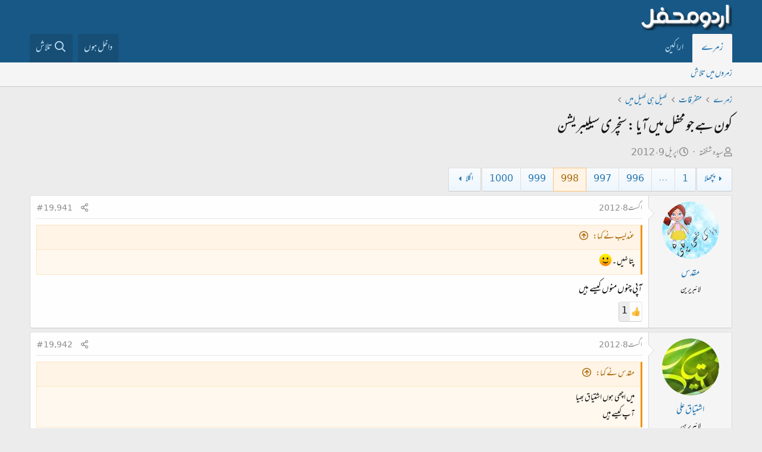

--- FILE ---
content_type: text/html; charset=utf-8
request_url: https://www.urduweb.org/mehfil/threads/%DA%A9%D9%88%D9%86-%DB%81%DB%92-%D8%AC%D9%88-%D9%85%D8%AD%D9%81%D9%84-%D9%85%DB%8C%DA%BA-%D8%A2%DB%8C%D8%A7-%D8%B3%D9%86%DA%86%D8%B1%DB%8C-%D8%B3%DB%8C%D9%84%DB%8C%D8%A8%D8%B1%DB%8C%D8%B4%D9%86.50767/page-998
body_size: 22037
content:
<!DOCTYPE html>
<html id="XF" lang="ur-PK" dir="RTL"
	data-app="public"
	data-template="thread_view"
	data-container-key="node-41"
	data-content-key="thread-50767"
	data-logged-in="false"
	data-cookie-prefix="xfa1_"
	data-csrf="1769017376,1206ff37b15b6c82cb5bee67676a71b0"
	class="has-no-js template-thread_view"
	 data-run-jobs="">
<head>
	<meta charset="utf-8" />
	<meta http-equiv="X-UA-Compatible" content="IE=Edge" />
	<meta name="viewport" content="width=device-width, initial-scale=1, viewport-fit=cover">

	
	
	

	<title>کون ہے جو محفل میں آیا : سنچری سیلیبریشن | Page 998 | اردو محفل فورم</title>

	<link rel="manifest" href="/mehfil/webmanifest.php">
	
		<meta name="theme-color" content="#185886" />
	

	<meta name="apple-mobile-web-app-title" content="اردو محفل فورم">
	
		<link rel="apple-touch-icon" href="/mehfil/styles/logo.png" />
	

	
		
		<meta name="description" content="پتا نہیں ۔:)
آپی چنوں منوں کیسے ہیں" />
		<meta property="og:description" content="پتا نہیں ۔:)
آپی چنوں منوں کیسے ہیں" />
		<meta property="twitter:description" content="پتا نہیں ۔:)
آپی چنوں منوں کیسے ہیں" />
	
	
		<meta property="og:url" content="https://www.urduweb.org/mehfil/threads/%DA%A9%D9%88%D9%86-%DB%81%DB%92-%D8%AC%D9%88-%D9%85%D8%AD%D9%81%D9%84-%D9%85%DB%8C%DA%BA-%D8%A2%DB%8C%D8%A7-%D8%B3%D9%86%DA%86%D8%B1%DB%8C-%D8%B3%DB%8C%D9%84%DB%8C%D8%A8%D8%B1%DB%8C%D8%B4%D9%86.50767/" />
	
		<link rel="canonical" href="https://www.urduweb.org/mehfil/threads/%DA%A9%D9%88%D9%86-%DB%81%DB%92-%D8%AC%D9%88-%D9%85%D8%AD%D9%81%D9%84-%D9%85%DB%8C%DA%BA-%D8%A2%DB%8C%D8%A7-%D8%B3%D9%86%DA%86%D8%B1%DB%8C-%D8%B3%DB%8C%D9%84%DB%8C%D8%A8%D8%B1%DB%8C%D8%B4%D9%86.50767/page-998" />
	
		<link rel="prev" href="/mehfil/threads/%DA%A9%D9%88%D9%86-%DB%81%DB%92-%D8%AC%D9%88-%D9%85%D8%AD%D9%81%D9%84-%D9%85%DB%8C%DA%BA-%D8%A2%DB%8C%D8%A7-%D8%B3%D9%86%DA%86%D8%B1%DB%8C-%D8%B3%DB%8C%D9%84%DB%8C%D8%A8%D8%B1%DB%8C%D8%B4%D9%86.50767/page-997" />
	
		<link rel="next" href="/mehfil/threads/%DA%A9%D9%88%D9%86-%DB%81%DB%92-%D8%AC%D9%88-%D9%85%D8%AD%D9%81%D9%84-%D9%85%DB%8C%DA%BA-%D8%A2%DB%8C%D8%A7-%D8%B3%D9%86%DA%86%D8%B1%DB%8C-%D8%B3%DB%8C%D9%84%DB%8C%D8%A8%D8%B1%DB%8C%D8%B4%D9%86.50767/page-999" />
	

	
		
	
	
	<meta property="og:site_name" content="اردو محفل فورم" />


	
	
		
	
	
	<meta property="og:type" content="website" />


	
	
		
	
	
	
		<meta property="og:title" content="کون ہے جو محفل میں آیا : سنچری سیلیبریشن" />
		<meta property="twitter:title" content="کون ہے جو محفل میں آیا : سنچری سیلیبریشن" />
	


	
	
	
	
		
	
	
	
		<meta property="og:image" content="https://www.urduweb.org/mehfil/styles/logo.png" />
		<meta property="twitter:image" content="https://www.urduweb.org/mehfil/styles/logo.png" />
		<meta property="twitter:card" content="summary" />
	


	

	
	

	


	<link rel="preload" href="/mehfil/styles/fonts/fa/fa-regular-400.woff2?_v=5.15.3" as="font" type="font/woff2" crossorigin="anonymous" />


	<link rel="preload" href="/mehfil/styles/fonts/fa/fa-solid-900.woff2?_v=5.15.3" as="font" type="font/woff2" crossorigin="anonymous" />


<link rel="preload" href="/mehfil/styles/fonts/fa/fa-brands-400.woff2?_v=5.15.3" as="font" type="font/woff2" crossorigin="anonymous" />

	<link rel="stylesheet" href="/mehfil/css.php?css=public%3Anormalize.css%2Cpublic%3Afa.css%2Cpublic%3Acore.less%2Cpublic%3Aapp.less&amp;s=4&amp;l=2&amp;d=1753039658&amp;k=cdf835edfda90f523aa323f365e513fb324ae6d0" />

	<link rel="stylesheet" href="/mehfil/css.php?css=public%3AUrduEditor.ime.less%2Cpublic%3Abb_code.less%2Cpublic%3Amessage.less%2Cpublic%3Ashare_controls.less%2Cpublic%3Asv_contentratings.less%2Cpublic%3Aextra.less&amp;s=4&amp;l=2&amp;d=1753039658&amp;k=7e8884295956c9a705142f0695ffd4fe10edc9f6" />

	
		<script src="/mehfil/js/xf/preamble.min.js?_v=bced8db0"></script>
	


	
	
	<script async src="https://www.googletagmanager.com/gtag/js?id=UA-282339-2"></script>
	<script>
		window.dataLayer = window.dataLayer || [];
		function gtag(){dataLayer.push(arguments);}
		gtag('js', new Date());
		gtag('config', 'UA-282339-2', {
			// 
			
			
		});
	</script>








	<link rel="preconnect" href="https://fonts.gstatic.com">
	<link rel="stylesheet" href="https://fonts.googleapis.com/css2?family=Amiri&amp;family=Amiri+Quran&amp;family=Aref+Ruqaa&amp;family=Aref+Ruqaa+Ink&amp;family=Scheherazade">




<script class="js-klEditorTemplates" type="application/json">
	[]
</script>
</head>
<body data-template="thread_view">

<div class="p-pageWrapper" id="top">





<header class="p-header" id="header">
	<div class="p-header-inner">
		<div class="p-header-content">

			<div class="p-header-logo p-header-logo--image">
				<a href="/mehfil/">
					<img src="/mehfil/styles/logo.png" srcset="" alt="اردو محفل فورم"
						width="" height="" />
				</a>
			</div>

			
		</div>
	</div>
</header>





	<div class="p-navSticky p-navSticky--primary" data-xf-init="sticky-header">
		
	<nav class="p-nav">
		<div class="p-nav-inner">
			<button type="button" class="button--plain p-nav-menuTrigger button" data-xf-click="off-canvas" data-menu=".js-headerOffCanvasMenu" tabindex="0" aria-label="Menu"><span class="button-text">
				<i aria-hidden="true"></i>
			</span></button>

			<div class="p-nav-smallLogo">
				<a href="/mehfil/">
					<img src="/mehfil/styles/logo.png" srcset="" alt="اردو محفل فورم"
						width="" height="" />
				</a>
			</div>

			<div class="p-nav-scroller hScroller" data-xf-init="h-scroller" data-auto-scroll=".p-navEl.is-selected">
				<div class="hScroller-scroll">
					<ul class="p-nav-list js-offCanvasNavSource">
					
						<li>
							
	<div class="p-navEl is-selected" data-has-children="true">
		

			
	
	<a href="/mehfil/"
		class="p-navEl-link p-navEl-link--splitMenu "
		
		
		data-nav-id="forums">زمرے</a>


			<a data-xf-key="1"
				data-xf-click="menu"
				data-menu-pos-ref="< .p-navEl"
				class="p-navEl-splitTrigger"
				role="button"
				tabindex="0"
				aria-label="Toggle expanded"
				aria-expanded="false"
				aria-haspopup="true"></a>

		
		
			<div class="menu menu--structural" data-menu="menu" aria-hidden="true">
				<div class="menu-content">
					
						
	
	
	<a href="/mehfil/search/?type=post"
		class="menu-linkRow u-indentDepth0 js-offCanvasCopy "
		
		
		data-nav-id="searchForums">زمروں میں تلاش</a>

	

					
				</div>
			</div>
		
	</div>

						</li>
					
						<li>
							
	<div class="p-navEl " >
		

			
	
	<a href="/mehfil/members/"
		class="p-navEl-link "
		
		data-xf-key="2"
		data-nav-id="members">اراکین</a>


			

		
		
	</div>

						</li>
					
					</ul>
				</div>
			</div>

			<div class="p-nav-opposite">
				<div class="p-navgroup p-account p-navgroup--guest">
					
						<a href="/mehfil/login/" class="p-navgroup-link p-navgroup-link--textual p-navgroup-link--logIn"
							data-xf-click="overlay" data-follow-redirects="on">
							<span class="p-navgroup-linkText">داخل ہوں</span>
						</a>
						
					
				</div>

				<div class="p-navgroup p-discovery">
					

					
						<a href="/mehfil/search/"
							class="p-navgroup-link p-navgroup-link--iconic p-navgroup-link--search"
							data-xf-click="menu"
							data-xf-key="/"
							aria-label="تلاش"
							aria-expanded="false"
							aria-haspopup="true"
							title="تلاش">
							<i aria-hidden="true"></i>
							<span class="p-navgroup-linkText">تلاش</span>
						</a>
						<div class="menu menu--structural menu--wide" data-menu="menu" aria-hidden="true">
							<form action="/mehfil/search/search" method="post"
								class="menu-content"
								data-xf-init="quick-search">

								<h3 class="menu-header">تلاش</h3>
								
								<div class="menu-row">
									
										<div class="inputGroup inputGroup--joined">
											<input type="text" class="input" name="keywords" placeholder="تلاش…" aria-label="تلاش" data-menu-autofocus="true" />
											
			<select name="constraints" class="js-quickSearch-constraint input" aria-label="Search within">
				<option value="">ہر جگہ</option>
<option value="{&quot;search_type&quot;:&quot;post&quot;}">لڑیاں</option>
<option value="{&quot;search_type&quot;:&quot;post&quot;,&quot;c&quot;:{&quot;nodes&quot;:[41],&quot;child_nodes&quot;:1}}">یہ زمرہ</option>
<option value="{&quot;search_type&quot;:&quot;post&quot;,&quot;c&quot;:{&quot;thread&quot;:50767}}">یہ لڑی</option>

			</select>
		
										</div>
									
								</div>

								
								<div class="menu-row">
									<label class="iconic"><input type="checkbox"  name="c[title_only]" value="1" /><i aria-hidden="true"></i><span class="iconic-label">عنوانات میں تلاش

												
													<span tabindex="0" role="button"
														data-xf-init="tooltip" data-trigger="hover focus click" title="ٹیگ میں بھی تلاش ہو گی">

														<i class="fa--xf far fa-question-circle u-muted u-smaller" aria-hidden="true"></i>
													</span></span></label>

								</div>
								
								<div class="menu-row">
									<div class="inputGroup">
										<span class="inputGroup-text" id="ctrl_search_menu_by_member">از:</span>
										<input type="text" class="input" name="c[users]" data-xf-init="auto-complete" placeholder="رکن" aria-labelledby="ctrl_search_menu_by_member" />
									</div>
								</div>
								<div class="menu-footer">
									<span class="menu-footer-controls">
										<button type="submit" class="button--primary button button--icon button--icon--search"><span class="button-text">تلاش</span></button>
										<a href="/mehfil/search/" class="button"><span class="button-text">مفصل تلاش…</span></a>
									</span>
								</div>

								<input type="hidden" name="_xfToken" value="1769017376,1206ff37b15b6c82cb5bee67676a71b0" />
							</form>
						</div>
					
				</div>
			</div>
		</div>
	</nav>

	</div>
	
	
		<div class="p-sectionLinks">
			<div class="p-sectionLinks-inner hScroller" data-xf-init="h-scroller">
				<div class="hScroller-scroll">
					<ul class="p-sectionLinks-list">
					
						<li>
							
	<div class="p-navEl " >
		

			
	
	<a href="/mehfil/search/?type=post"
		class="p-navEl-link "
		
		data-xf-key="alt+1"
		data-nav-id="searchForums">زمروں میں تلاش</a>


			

		
		
	</div>

						</li>
					
					</ul>
				</div>
			</div>
		</div>
	



<div class="offCanvasMenu offCanvasMenu--nav js-headerOffCanvasMenu" data-menu="menu" aria-hidden="true" data-ocm-builder="navigation">
	<div class="offCanvasMenu-backdrop" data-menu-close="true"></div>
	<div class="offCanvasMenu-content">
		<div class="offCanvasMenu-header">
			Menu
			<a class="offCanvasMenu-closer" data-menu-close="true" role="button" tabindex="0" aria-label="بند کریں"></a>
		</div>
		
			<div class="p-offCanvasRegisterLink">
				<div class="offCanvasMenu-linkHolder">
					<a href="/mehfil/login/" class="offCanvasMenu-link" data-xf-click="overlay" data-menu-close="true">
						داخل ہوں
					</a>
				</div>
				<hr class="offCanvasMenu-separator" />
				
			</div>
		
		<div class="js-offCanvasNavTarget"></div>
		<div class="offCanvasMenu-installBanner js-installPromptContainer" style="display: none;" data-xf-init="install-prompt">
			<div class="offCanvasMenu-installBanner-header">Install the app</div>
			<button type="button" class="js-installPromptButton button"><span class="button-text">Install</span></button>
		</div>
	</div>
</div>

<div class="p-body">
	<div class="p-body-inner">
		<!--XF:EXTRA_OUTPUT-->

		

		

		
		
	
		<ul class="p-breadcrumbs "
			itemscope itemtype="https://schema.org/BreadcrumbList">
		
			

			
			

			

			
				
				
	<li itemprop="itemListElement" itemscope itemtype="https://schema.org/ListItem">
		<a href="/mehfil/" itemprop="item">
			<span itemprop="name">زمرے</span>
		</a>
		<meta itemprop="position" content="1" />
	</li>

			
			
				
				
	<li itemprop="itemListElement" itemscope itemtype="https://schema.org/ListItem">
		<a href="/mehfil/#mtfrqat.3" itemprop="item">
			<span itemprop="name">متفرقات</span>
		</a>
		<meta itemprop="position" content="2" />
	</li>

			
				
				
	<li itemprop="itemListElement" itemscope itemtype="https://schema.org/ListItem">
		<a href="/mehfil/forums/%DA%A9%DA%BE%DB%8C%D9%84-%DB%81%DB%8C-%DA%A9%DA%BE%DB%8C%D9%84-%D9%85%DB%8C%DA%BA.41/" itemprop="item">
			<span itemprop="name">کھیل ہی کھیل میں</span>
		</a>
		<meta itemprop="position" content="3" />
	</li>

			

		
		</ul>
	

		

		
	<noscript class="js-jsWarning"><div class="blockMessage blockMessage--important blockMessage--iconic u-noJsOnly">JavaScript is disabled. For a better experience, please enable JavaScript in your browser before proceeding.</div></noscript>

		
	<div class="blockMessage blockMessage--important blockMessage--iconic js-browserWarning" style="display: none">You are using an out of date browser. It  may not display this or other websites correctly.<br />You should upgrade or use an <a href="https://www.google.com/chrome/" target="_blank" rel="noopener">alternative browser</a>.</div>


		
			<div class="p-body-header">
			
				
					<div class="p-title ">
					
						
							<h1 class="p-title-value">کون ہے جو محفل میں آیا : سنچری سیلیبریشن</h1>
						
						
					
					</div>
				

				
					<div class="p-description">
	<ul class="listInline listInline--bullet">
		<li>
			<i class="fa--xf far fa-user" aria-hidden="true" title="صاحب لڑی"></i>
			<span class="u-srOnly">صاحب لڑی</span>

			<a href="/mehfil/members/%D8%B3%DB%8C%D8%AF%DB%81-%D8%B4%DA%AF%D9%81%D8%AA%DB%81.182/" class="username  u-concealed" dir="auto" data-user-id="182" data-xf-init="member-tooltip">سیدہ شگفتہ</a>
		</li>
		<li>
			<i class="fa--xf far fa-clock" aria-hidden="true" title="تاریخ ابتداء"></i>
			<span class="u-srOnly">تاریخ ابتداء</span>

			<a href="/mehfil/threads/%DA%A9%D9%88%D9%86-%DB%81%DB%92-%D8%AC%D9%88-%D9%85%D8%AD%D9%81%D9%84-%D9%85%DB%8C%DA%BA-%D8%A2%DB%8C%D8%A7-%D8%B3%D9%86%DA%86%D8%B1%DB%8C-%D8%B3%DB%8C%D9%84%DB%8C%D8%A8%D8%B1%DB%8C%D8%B4%D9%86.50767/" class="u-concealed"><time  class="u-dt" dir="auto" datetime="2012-04-09T02:30:36+0100" data-time="1333935036" data-date-string="اپریل 9، 2012" data-time-string="2:30 صبح" title="اپریل 9، 2012 2:30 صبح">اپریل 9، 2012</time></a>
		</li>
		
	</ul>
</div>
				
			
			</div>
		

		<div class="p-body-main  ">
			
			<div class="p-body-contentCol"></div>
			

			

			<div class="p-body-content">
				
				<div class="p-body-pageContent">










	
	
	
		
	
	
	


	
	
	
		
	
	
	


	
	
		
	
	
	


	
	












	

	
		
	



















<div class="block block--messages" data-xf-init="" data-type="post" data-href="/mehfil/inline-mod/" data-search-target="*">

	<span class="u-anchorTarget" id="posts"></span>

	
		
	

	

	<div class="block-outer"><div class="block-outer-main"><nav class="pageNavWrapper pageNavWrapper--mixed ">



<div class="pageNav pageNav--skipStart ">
	
		<a href="/mehfil/threads/%DA%A9%D9%88%D9%86-%DB%81%DB%92-%D8%AC%D9%88-%D9%85%D8%AD%D9%81%D9%84-%D9%85%DB%8C%DA%BA-%D8%A2%DB%8C%D8%A7-%D8%B3%D9%86%DA%86%D8%B1%DB%8C-%D8%B3%DB%8C%D9%84%DB%8C%D8%A8%D8%B1%DB%8C%D8%B4%D9%86.50767/page-997" class="pageNav-jump pageNav-jump--prev">پچھلا</a>
	

	<ul class="pageNav-main">
		

	
		<li class="pageNav-page "><a href="/mehfil/threads/%DA%A9%D9%88%D9%86-%DB%81%DB%92-%D8%AC%D9%88-%D9%85%D8%AD%D9%81%D9%84-%D9%85%DB%8C%DA%BA-%D8%A2%DB%8C%D8%A7-%D8%B3%D9%86%DA%86%D8%B1%DB%8C-%D8%B3%DB%8C%D9%84%DB%8C%D8%A8%D8%B1%DB%8C%D8%B4%D9%86.50767/">1</a></li>
	


		
			
				<li class="pageNav-page pageNav-page--skip pageNav-page--skipStart">
					<a data-xf-init="tooltip" title="صفحے پر جائیں"
						data-xf-click="menu"
						role="button" tabindex="0" aria-expanded="false" aria-haspopup="true">…</a>
					

	<div class="menu menu--pageJump" data-menu="menu" aria-hidden="true">
		<div class="menu-content">
			<h4 class="menu-header">صفحے پر جائیں</h4>
			<div class="menu-row" data-xf-init="page-jump" data-page-url="/mehfil/threads/%DA%A9%D9%88%D9%86-%DB%81%DB%92-%D8%AC%D9%88-%D9%85%D8%AD%D9%81%D9%84-%D9%85%DB%8C%DA%BA-%D8%A2%DB%8C%D8%A7-%D8%B3%D9%86%DA%86%D8%B1%DB%8C-%D8%B3%DB%8C%D9%84%DB%8C%D8%A8%D8%B1%DB%8C%D8%B4%D9%86.50767/page-%page%">
				<div class="inputGroup inputGroup--numbers">
					<div class="inputGroup inputGroup--numbers inputNumber" data-xf-init="number-box"><input type="number" pattern="\d*" class="input input--number js-numberBoxTextInput input input--numberNarrow js-pageJumpPage" value="995"  min="1" max="1000" step="1" required="required" data-menu-autofocus="true" /></div>
					<span class="inputGroup-text"><button type="button" class="js-pageJumpGo button"><span class="button-text">عمل کریں</span></button></span>
				</div>
			</div>
		</div>
	</div>

				</li>
			
		

		
			

	
		<li class="pageNav-page pageNav-page--earlier"><a href="/mehfil/threads/%DA%A9%D9%88%D9%86-%DB%81%DB%92-%D8%AC%D9%88-%D9%85%D8%AD%D9%81%D9%84-%D9%85%DB%8C%DA%BA-%D8%A2%DB%8C%D8%A7-%D8%B3%D9%86%DA%86%D8%B1%DB%8C-%D8%B3%DB%8C%D9%84%DB%8C%D8%A8%D8%B1%DB%8C%D8%B4%D9%86.50767/page-996">996</a></li>
	

		
			

	
		<li class="pageNav-page pageNav-page--earlier"><a href="/mehfil/threads/%DA%A9%D9%88%D9%86-%DB%81%DB%92-%D8%AC%D9%88-%D9%85%D8%AD%D9%81%D9%84-%D9%85%DB%8C%DA%BA-%D8%A2%DB%8C%D8%A7-%D8%B3%D9%86%DA%86%D8%B1%DB%8C-%D8%B3%DB%8C%D9%84%DB%8C%D8%A8%D8%B1%DB%8C%D8%B4%D9%86.50767/page-997">997</a></li>
	

		
			

	
		<li class="pageNav-page pageNav-page--current "><a href="/mehfil/threads/%DA%A9%D9%88%D9%86-%DB%81%DB%92-%D8%AC%D9%88-%D9%85%D8%AD%D9%81%D9%84-%D9%85%DB%8C%DA%BA-%D8%A2%DB%8C%D8%A7-%D8%B3%D9%86%DA%86%D8%B1%DB%8C-%D8%B3%DB%8C%D9%84%DB%8C%D8%A8%D8%B1%DB%8C%D8%B4%D9%86.50767/page-998">998</a></li>
	

		
			

	
		<li class="pageNav-page pageNav-page--later"><a href="/mehfil/threads/%DA%A9%D9%88%D9%86-%DB%81%DB%92-%D8%AC%D9%88-%D9%85%D8%AD%D9%81%D9%84-%D9%85%DB%8C%DA%BA-%D8%A2%DB%8C%D8%A7-%D8%B3%D9%86%DA%86%D8%B1%DB%8C-%D8%B3%DB%8C%D9%84%DB%8C%D8%A8%D8%B1%DB%8C%D8%B4%D9%86.50767/page-999">999</a></li>
	

		

		

		

	
		<li class="pageNav-page "><a href="/mehfil/threads/%DA%A9%D9%88%D9%86-%DB%81%DB%92-%D8%AC%D9%88-%D9%85%D8%AD%D9%81%D9%84-%D9%85%DB%8C%DA%BA-%D8%A2%DB%8C%D8%A7-%D8%B3%D9%86%DA%86%D8%B1%DB%8C-%D8%B3%DB%8C%D9%84%DB%8C%D8%A8%D8%B1%DB%8C%D8%B4%D9%86.50767/page-1000">1000</a></li>
	

	</ul>

	
		<a href="/mehfil/threads/%DA%A9%D9%88%D9%86-%DB%81%DB%92-%D8%AC%D9%88-%D9%85%D8%AD%D9%81%D9%84-%D9%85%DB%8C%DA%BA-%D8%A2%DB%8C%D8%A7-%D8%B3%D9%86%DA%86%D8%B1%DB%8C-%D8%B3%DB%8C%D9%84%DB%8C%D8%A8%D8%B1%DB%8C%D8%B4%D9%86.50767/page-999" class="pageNav-jump pageNav-jump--next">اگلا</a>
	
</div>

<div class="pageNavSimple">
	
		<a href="/mehfil/threads/%DA%A9%D9%88%D9%86-%DB%81%DB%92-%D8%AC%D9%88-%D9%85%D8%AD%D9%81%D9%84-%D9%85%DB%8C%DA%BA-%D8%A2%DB%8C%D8%A7-%D8%B3%D9%86%DA%86%D8%B1%DB%8C-%D8%B3%DB%8C%D9%84%DB%8C%D8%A8%D8%B1%DB%8C%D8%B4%D9%86.50767/"
			class="pageNavSimple-el pageNavSimple-el--first"
			data-xf-init="tooltip" title="First">
			<i aria-hidden="true"></i> <span class="u-srOnly">First</span>
		</a>
		<a href="/mehfil/threads/%DA%A9%D9%88%D9%86-%DB%81%DB%92-%D8%AC%D9%88-%D9%85%D8%AD%D9%81%D9%84-%D9%85%DB%8C%DA%BA-%D8%A2%DB%8C%D8%A7-%D8%B3%D9%86%DA%86%D8%B1%DB%8C-%D8%B3%DB%8C%D9%84%DB%8C%D8%A8%D8%B1%DB%8C%D8%B4%D9%86.50767/page-997" class="pageNavSimple-el pageNavSimple-el--prev">
			<i aria-hidden="true"></i> پچھلا
		</a>
	

	<a class="pageNavSimple-el pageNavSimple-el--current"
		data-xf-init="tooltip" title="صفحے پر جائیں"
		data-xf-click="menu" role="button" tabindex="0" aria-expanded="false" aria-haspopup="true">
		998 از 1000
	</a>
	

	<div class="menu menu--pageJump" data-menu="menu" aria-hidden="true">
		<div class="menu-content">
			<h4 class="menu-header">صفحے پر جائیں</h4>
			<div class="menu-row" data-xf-init="page-jump" data-page-url="/mehfil/threads/%DA%A9%D9%88%D9%86-%DB%81%DB%92-%D8%AC%D9%88-%D9%85%D8%AD%D9%81%D9%84-%D9%85%DB%8C%DA%BA-%D8%A2%DB%8C%D8%A7-%D8%B3%D9%86%DA%86%D8%B1%DB%8C-%D8%B3%DB%8C%D9%84%DB%8C%D8%A8%D8%B1%DB%8C%D8%B4%D9%86.50767/page-%page%">
				<div class="inputGroup inputGroup--numbers">
					<div class="inputGroup inputGroup--numbers inputNumber" data-xf-init="number-box"><input type="number" pattern="\d*" class="input input--number js-numberBoxTextInput input input--numberNarrow js-pageJumpPage" value="998"  min="1" max="1000" step="1" required="required" data-menu-autofocus="true" /></div>
					<span class="inputGroup-text"><button type="button" class="js-pageJumpGo button"><span class="button-text">عمل کریں</span></button></span>
				</div>
			</div>
		</div>
	</div>


	
		<a href="/mehfil/threads/%DA%A9%D9%88%D9%86-%DB%81%DB%92-%D8%AC%D9%88-%D9%85%D8%AD%D9%81%D9%84-%D9%85%DB%8C%DA%BA-%D8%A2%DB%8C%D8%A7-%D8%B3%D9%86%DA%86%D8%B1%DB%8C-%D8%B3%DB%8C%D9%84%DB%8C%D8%A8%D8%B1%DB%8C%D8%B4%D9%86.50767/page-999" class="pageNavSimple-el pageNavSimple-el--next">
			اگلا <i aria-hidden="true"></i>
		</a>
		<a href="/mehfil/threads/%DA%A9%D9%88%D9%86-%DB%81%DB%92-%D8%AC%D9%88-%D9%85%D8%AD%D9%81%D9%84-%D9%85%DB%8C%DA%BA-%D8%A2%DB%8C%D8%A7-%D8%B3%D9%86%DA%86%D8%B1%DB%8C-%D8%B3%DB%8C%D9%84%DB%8C%D8%A8%D8%B1%DB%8C%D8%B4%D9%86.50767/page-1000"
			class="pageNavSimple-el pageNavSimple-el--last"
			data-xf-init="tooltip" title="Last">
			<i aria-hidden="true"></i> <span class="u-srOnly">Last</span>
		</a>
	
</div>

</nav>



</div></div>

	

	
		
	<div class="block-outer js-threadStatusField"></div>

	

	<div class="block-container lbContainer"
		data-xf-init="lightbox select-to-quote"
		data-message-selector=".js-post"
		data-lb-id="thread-50767"
		data-lb-universal="0">

		<div class="block-body js-replyNewMessageContainer">
			
				

					

					
						

	


	

	

	
	<article class="message message--post js-post js-inlineModContainer  "
		data-author="مقدس"
		data-content="post-986927"
		id="js-post-986927">

		<span class="u-anchorTarget" id="post-986927"></span>

		
			<div class="message-inner">
				
					<div class="message-cell message-cell--user">
						

	<section itemscope itemtype="https://schema.org/Person" class="message-user">
		<div class="message-avatar ">
			<div class="message-avatar-wrapper">
				<a href="/mehfil/members/%D9%85%D9%82%D8%AF%D8%B3.4946/" class="avatar avatar--m" data-user-id="4946" data-xf-init="member-tooltip">
			<img src="/mehfil/data/avatars/m/4/4946.jpg?1356617189" srcset="/mehfil/data/avatars/l/4/4946.jpg?1356617189 2x" alt="مقدس" class="avatar-u4946-m" width="96" height="96" loading="lazy" itemprop="image" /> 
		</a>
				
			</div>
		</div>
		<div class="message-userDetails">
			<h4 class="message-name"><a href="/mehfil/members/%D9%85%D9%82%D8%AF%D8%B3.4946/" class="username " dir="auto" data-user-id="4946" data-xf-init="member-tooltip" itemprop="name">مقدس</a></h4>
			<h5 class="userTitle message-userTitle" dir="auto" itemprop="jobTitle">لائبریرین</h5>
			

		</div>
		
			
			
		
		<span class="message-userArrow"></span>
	</section>

					</div>
				

				
					<div class="message-cell message-cell--main">
					
						<div class="message-main js-quickEditTarget">

							
								

	<header class="message-attribution message-attribution--split">
		<ul class="message-attribution-main listInline ">
			
			
			<li class="u-concealed">
				<a href="/mehfil/threads/%DA%A9%D9%88%D9%86-%DB%81%DB%92-%D8%AC%D9%88-%D9%85%D8%AD%D9%81%D9%84-%D9%85%DB%8C%DA%BA-%D8%A2%DB%8C%D8%A7-%D8%B3%D9%86%DA%86%D8%B1%DB%8C-%D8%B3%DB%8C%D9%84%DB%8C%D8%A8%D8%B1%DB%8C%D8%B4%D9%86.50767/post-986927" rel="nofollow">
					<time  class="u-dt" dir="auto" datetime="2012-08-08T11:32:48+0100" data-time="1344421968" data-date-string="اگست 8، 2012" data-time-string="11:32 صبح" title="اگست 8، 2012 11:32 صبح" itemprop="datePublished">اگست 8، 2012</time>
				</a>
			</li>
			
		</ul>

		<ul class="message-attribution-opposite message-attribution-opposite--list ">
			
			<li>
				<a href="/mehfil/threads/%DA%A9%D9%88%D9%86-%DB%81%DB%92-%D8%AC%D9%88-%D9%85%D8%AD%D9%81%D9%84-%D9%85%DB%8C%DA%BA-%D8%A2%DB%8C%D8%A7-%D8%B3%D9%86%DA%86%D8%B1%DB%8C-%D8%B3%DB%8C%D9%84%DB%8C%D8%A8%D8%B1%DB%8C%D8%B4%D9%86.50767/post-986927"
					class="message-attribution-gadget"
					data-xf-init="share-tooltip"
					data-href="/mehfil/posts/986927/share"
					aria-label="تشہیر کریں"
					rel="nofollow">
					<i class="fa--xf far fa-share-alt" aria-hidden="true"></i>
				</a>
			</li>
			
			
				<li>
					<a href="/mehfil/threads/%DA%A9%D9%88%D9%86-%DB%81%DB%92-%D8%AC%D9%88-%D9%85%D8%AD%D9%81%D9%84-%D9%85%DB%8C%DA%BA-%D8%A2%DB%8C%D8%A7-%D8%B3%D9%86%DA%86%D8%B1%DB%8C-%D8%B3%DB%8C%D9%84%DB%8C%D8%A8%D8%B1%DB%8C%D8%B4%D9%86.50767/post-986927" rel="nofollow">
						#19,941
					</a>
				</li>
			
		</ul>
	</header>

							

							<div class="message-content js-messageContent">
							

								
									
	
	
	

								

								
									

	<div class="message-userContent lbContainer js-lbContainer "
		data-lb-id="post-986927"
		data-lb-caption-desc="مقدس &middot; اگست 8، 2012 11:32 صبح">

		

		<article class="message-body js-selectToQuote">
			
				
			
			
				<div class="bbWrapper"><blockquote data-attributes="member: 1868" data-quote="عندلیب" data-source="post: 986925"
	class="bbCodeBlock bbCodeBlock--expandable bbCodeBlock--quote js-expandWatch">
	
		<div class="bbCodeBlock-title">
			
				<a href="/mehfil/goto/post?id=986925"
					class="bbCodeBlock-sourceJump"
					rel="nofollow"
					data-xf-click="attribution"
					data-content-selector="#post-986925">عندلیب نے کہا:</a>
			
		</div>
	
	<div class="bbCodeBlock-content">
		
		<div class="bbCodeBlock-expandContent js-expandContent ">
			پتا نہیں ۔<img src="[data-uri]" class="smilie smilie--sprite smilie--sprite1" alt=":)" title="Smile    :)" loading="lazy" data-shortname=":)" />
		</div>
		<div class="bbCodeBlock-expandLink js-expandLink"><a role="button" tabindex="0">مزید نمائش کے لیے کلک کریں۔۔۔</a></div>
	</div>
</blockquote>آپی چنوں منوں کیسے ہیں</div>
			
			<div class="js-selectToQuoteEnd">&nbsp;</div>
			
				
			
		</article>

		

		
	</div>

								

								
									
	

								

								
									
	

								

							
							</div>

							
								
	<footer class="message-footer">
		

							
								

	
	<div class="sv-rating-bar sv-rating-bar--ratings-left js-ratingBar-post986927 sv-rating-bar--under-controls ">
	
		
		
			
				
				
				
				
				<ul class="sv-rating-bar__ratings">
					
					
						
							
								
								
							
						
							
								
								
									
	

	<li class="sv-rating sv-rating--empty-list">
		<a 
		   rel="nofollow"
			title="پسندیدہ"			
		    rel="nofollow"
			data-cache="false">
			<div class="sv-rating__icon">
				
	

	
		
			<img src="https://cdn.jsdelivr.net/joypixels/assets/6.5/png/unicode/64/1f44d.png"
				class="sv-rating-type-icon  sv-rating-type-icon1   sv-rating-type--small"
				alt="پسندیدہ"
				width="32" height="32"
				title="پسندیدہ"
				aria-hidden="true">
		
	

			</div>

			<div class="sv-rating__count">
				
				1
			</div>
		</a>
	</li>

								
							
								
								
							
								
								
							
								
								
							
								
								
							
								
								
							
								
								
							
								
								
							
						
							
								
								
							
								
								
							
								
								
							
						
							
								
								
							
								
								
							
								
								
							
								
								
							
						
					
				</ul>
			
		

		
	
	</div>
	


							

		<div class="js-historyTarget message-historyTarget toggleTarget" data-href="trigger-href"></div>
	</footer>

							
						</div>

					
					</div>
				
			</div>
		
	</article>

	
	

					

					

				

					

					
						

	


	

	

	
	<article class="message message--post js-post js-inlineModContainer  "
		data-author="اشتیاق علی"
		data-content="post-986934"
		id="js-post-986934">

		<span class="u-anchorTarget" id="post-986934"></span>

		
			<div class="message-inner">
				
					<div class="message-cell message-cell--user">
						

	<section itemscope itemtype="https://schema.org/Person" class="message-user">
		<div class="message-avatar ">
			<div class="message-avatar-wrapper">
				<a href="/mehfil/members/%D8%A7%D8%B4%D8%AA%DB%8C%D8%A7%D9%82-%D8%B9%D9%84%DB%8C.2736/" class="avatar avatar--m" data-user-id="2736" data-xf-init="member-tooltip">
			<img src="/mehfil/data/avatars/m/2/2736.jpg?1375871297"  alt="اشتیاق علی" class="avatar-u2736-m" width="96" height="96" loading="lazy" itemprop="image" /> 
		</a>
				
			</div>
		</div>
		<div class="message-userDetails">
			<h4 class="message-name"><a href="/mehfil/members/%D8%A7%D8%B4%D8%AA%DB%8C%D8%A7%D9%82-%D8%B9%D9%84%DB%8C.2736/" class="username " dir="auto" data-user-id="2736" data-xf-init="member-tooltip" itemprop="name">اشتیاق علی</a></h4>
			<h5 class="userTitle message-userTitle" dir="auto" itemprop="jobTitle">لائبریرین</h5>
			

		</div>
		
			
			
		
		<span class="message-userArrow"></span>
	</section>

					</div>
				

				
					<div class="message-cell message-cell--main">
					
						<div class="message-main js-quickEditTarget">

							
								

	<header class="message-attribution message-attribution--split">
		<ul class="message-attribution-main listInline ">
			
			
			<li class="u-concealed">
				<a href="/mehfil/threads/%DA%A9%D9%88%D9%86-%DB%81%DB%92-%D8%AC%D9%88-%D9%85%D8%AD%D9%81%D9%84-%D9%85%DB%8C%DA%BA-%D8%A2%DB%8C%D8%A7-%D8%B3%D9%86%DA%86%D8%B1%DB%8C-%D8%B3%DB%8C%D9%84%DB%8C%D8%A8%D8%B1%DB%8C%D8%B4%D9%86.50767/post-986934" rel="nofollow">
					<time  class="u-dt" dir="auto" datetime="2012-08-08T12:20:30+0100" data-time="1344424830" data-date-string="اگست 8، 2012" data-time-string="12:20 شام" title="اگست 8، 2012 12:20 شام" itemprop="datePublished">اگست 8، 2012</time>
				</a>
			</li>
			
		</ul>

		<ul class="message-attribution-opposite message-attribution-opposite--list ">
			
			<li>
				<a href="/mehfil/threads/%DA%A9%D9%88%D9%86-%DB%81%DB%92-%D8%AC%D9%88-%D9%85%D8%AD%D9%81%D9%84-%D9%85%DB%8C%DA%BA-%D8%A2%DB%8C%D8%A7-%D8%B3%D9%86%DA%86%D8%B1%DB%8C-%D8%B3%DB%8C%D9%84%DB%8C%D8%A8%D8%B1%DB%8C%D8%B4%D9%86.50767/post-986934"
					class="message-attribution-gadget"
					data-xf-init="share-tooltip"
					data-href="/mehfil/posts/986934/share"
					aria-label="تشہیر کریں"
					rel="nofollow">
					<i class="fa--xf far fa-share-alt" aria-hidden="true"></i>
				</a>
			</li>
			
			
				<li>
					<a href="/mehfil/threads/%DA%A9%D9%88%D9%86-%DB%81%DB%92-%D8%AC%D9%88-%D9%85%D8%AD%D9%81%D9%84-%D9%85%DB%8C%DA%BA-%D8%A2%DB%8C%D8%A7-%D8%B3%D9%86%DA%86%D8%B1%DB%8C-%D8%B3%DB%8C%D9%84%DB%8C%D8%A8%D8%B1%DB%8C%D8%B4%D9%86.50767/post-986934" rel="nofollow">
						#19,942
					</a>
				</li>
			
		</ul>
	</header>

							

							<div class="message-content js-messageContent">
							

								
									
	
	
	

								

								
									

	<div class="message-userContent lbContainer js-lbContainer "
		data-lb-id="post-986934"
		data-lb-caption-desc="اشتیاق علی &middot; اگست 8، 2012 12:20 شام">

		

		<article class="message-body js-selectToQuote">
			
				
			
			
				<div class="bbWrapper"><blockquote data-attributes="member: 4946" data-quote="مقدس" data-source="post: 986926"
	class="bbCodeBlock bbCodeBlock--expandable bbCodeBlock--quote js-expandWatch">
	
		<div class="bbCodeBlock-title">
			
				<a href="/mehfil/goto/post?id=986926"
					class="bbCodeBlock-sourceJump"
					rel="nofollow"
					data-xf-click="attribution"
					data-content-selector="#post-986926">مقدس نے کہا:</a>
			
		</div>
	
	<div class="bbCodeBlock-content">
		
		<div class="bbCodeBlock-expandContent js-expandContent ">
			میں اچھی ہوں اشتیاق بھیا<br />
آپ کیسے ہیں
		</div>
		<div class="bbCodeBlock-expandLink js-expandLink"><a role="button" tabindex="0">مزید نمائش کے لیے کلک کریں۔۔۔</a></div>
	</div>
</blockquote>بہت خوب۔ <br />
الحمد اللہ میں بھی ٹھیک ہوں۔ سنائیے آج کل کیا مصروفیات ہیں؟ آپ بھی عندلیب اپیا کی طرح کوئی عام سی مصروفیت مت بتائیے گا۔ <img src="[data-uri]" class="smilie smilie--sprite smilie--sprite1" alt=":)" title="Smile    :)" loading="lazy" data-shortname=":)" /></div>
			
			<div class="js-selectToQuoteEnd">&nbsp;</div>
			
				
			
		</article>

		

		
	</div>

								

								
									
	

								

								
									
	

								

							
							</div>

							
								
	<footer class="message-footer">
		

							
								

	
	<div class="sv-rating-bar sv-rating-bar--ratings-left js-ratingBar-post986934 sv-rating-bar--under-controls ">
	
		
		

		
	
	</div>
	


							

		<div class="js-historyTarget message-historyTarget toggleTarget" data-href="trigger-href"></div>
	</footer>

							
						</div>

					
					</div>
				
			</div>
		
	</article>

	
	

					

					

				

					

					
						

	


	

	

	
	<article class="message message--post js-post js-inlineModContainer  "
		data-author="مقدس"
		data-content="post-986958"
		id="js-post-986958">

		<span class="u-anchorTarget" id="post-986958"></span>

		
			<div class="message-inner">
				
					<div class="message-cell message-cell--user">
						

	<section itemscope itemtype="https://schema.org/Person" class="message-user">
		<div class="message-avatar ">
			<div class="message-avatar-wrapper">
				<a href="/mehfil/members/%D9%85%D9%82%D8%AF%D8%B3.4946/" class="avatar avatar--m" data-user-id="4946" data-xf-init="member-tooltip">
			<img src="/mehfil/data/avatars/m/4/4946.jpg?1356617189" srcset="/mehfil/data/avatars/l/4/4946.jpg?1356617189 2x" alt="مقدس" class="avatar-u4946-m" width="96" height="96" loading="lazy" itemprop="image" /> 
		</a>
				
			</div>
		</div>
		<div class="message-userDetails">
			<h4 class="message-name"><a href="/mehfil/members/%D9%85%D9%82%D8%AF%D8%B3.4946/" class="username " dir="auto" data-user-id="4946" data-xf-init="member-tooltip" itemprop="name">مقدس</a></h4>
			<h5 class="userTitle message-userTitle" dir="auto" itemprop="jobTitle">لائبریرین</h5>
			

		</div>
		
			
			
		
		<span class="message-userArrow"></span>
	</section>

					</div>
				

				
					<div class="message-cell message-cell--main">
					
						<div class="message-main js-quickEditTarget">

							
								

	<header class="message-attribution message-attribution--split">
		<ul class="message-attribution-main listInline ">
			
			
			<li class="u-concealed">
				<a href="/mehfil/threads/%DA%A9%D9%88%D9%86-%DB%81%DB%92-%D8%AC%D9%88-%D9%85%D8%AD%D9%81%D9%84-%D9%85%DB%8C%DA%BA-%D8%A2%DB%8C%D8%A7-%D8%B3%D9%86%DA%86%D8%B1%DB%8C-%D8%B3%DB%8C%D9%84%DB%8C%D8%A8%D8%B1%DB%8C%D8%B4%D9%86.50767/post-986958" rel="nofollow">
					<time  class="u-dt" dir="auto" datetime="2012-08-08T12:42:43+0100" data-time="1344426163" data-date-string="اگست 8، 2012" data-time-string="12:42 شام" title="اگست 8، 2012 12:42 شام" itemprop="datePublished">اگست 8، 2012</time>
				</a>
			</li>
			
		</ul>

		<ul class="message-attribution-opposite message-attribution-opposite--list ">
			
			<li>
				<a href="/mehfil/threads/%DA%A9%D9%88%D9%86-%DB%81%DB%92-%D8%AC%D9%88-%D9%85%D8%AD%D9%81%D9%84-%D9%85%DB%8C%DA%BA-%D8%A2%DB%8C%D8%A7-%D8%B3%D9%86%DA%86%D8%B1%DB%8C-%D8%B3%DB%8C%D9%84%DB%8C%D8%A8%D8%B1%DB%8C%D8%B4%D9%86.50767/post-986958"
					class="message-attribution-gadget"
					data-xf-init="share-tooltip"
					data-href="/mehfil/posts/986958/share"
					aria-label="تشہیر کریں"
					rel="nofollow">
					<i class="fa--xf far fa-share-alt" aria-hidden="true"></i>
				</a>
			</li>
			
			
				<li>
					<a href="/mehfil/threads/%DA%A9%D9%88%D9%86-%DB%81%DB%92-%D8%AC%D9%88-%D9%85%D8%AD%D9%81%D9%84-%D9%85%DB%8C%DA%BA-%D8%A2%DB%8C%D8%A7-%D8%B3%D9%86%DA%86%D8%B1%DB%8C-%D8%B3%DB%8C%D9%84%DB%8C%D8%A8%D8%B1%DB%8C%D8%B4%D9%86.50767/post-986958" rel="nofollow">
						#19,943
					</a>
				</li>
			
		</ul>
	</header>

							

							<div class="message-content js-messageContent">
							

								
									
	
	
	

								

								
									

	<div class="message-userContent lbContainer js-lbContainer "
		data-lb-id="post-986958"
		data-lb-caption-desc="مقدس &middot; اگست 8، 2012 12:42 شام">

		

		<article class="message-body js-selectToQuote">
			
				
			
			
				<div class="bbWrapper">ہی ہی ہی بھیا وہی تو ہیں<br />
گھر کے کام، آفس سے تو آف لیا ہوا ہے<br />
ماما بابا کے ساتھ گپیں مارنا<br />
تیمور کو تنگ کرنا<br />
پھر امی کو فون کر کے بہت ساری باتیں کرنا<br />
بس یہی کچھ <img src="[data-uri]" class="smilie smilie--sprite smilie--sprite1" alt=":)" title="Smile    :)" loading="lazy" data-shortname=":)" /></div>
			
			<div class="js-selectToQuoteEnd">&nbsp;</div>
			
				
			
		</article>

		

		
	</div>

								

								
									
	

								

								
									
	

								

							
							</div>

							
								
	<footer class="message-footer">
		

							
								

	
	<div class="sv-rating-bar sv-rating-bar--ratings-left js-ratingBar-post986958 sv-rating-bar--under-controls ">
	
		
		

		
	
	</div>
	


							

		<div class="js-historyTarget message-historyTarget toggleTarget" data-href="trigger-href"></div>
	</footer>

							
						</div>

					
					</div>
				
			</div>
		
	</article>

	
	

					

					

				

					

					
						

	


	

	

	
	<article class="message message--post js-post js-inlineModContainer  "
		data-author="اشتیاق علی"
		data-content="post-986962"
		id="js-post-986962">

		<span class="u-anchorTarget" id="post-986962"></span>

		
			<div class="message-inner">
				
					<div class="message-cell message-cell--user">
						

	<section itemscope itemtype="https://schema.org/Person" class="message-user">
		<div class="message-avatar ">
			<div class="message-avatar-wrapper">
				<a href="/mehfil/members/%D8%A7%D8%B4%D8%AA%DB%8C%D8%A7%D9%82-%D8%B9%D9%84%DB%8C.2736/" class="avatar avatar--m" data-user-id="2736" data-xf-init="member-tooltip">
			<img src="/mehfil/data/avatars/m/2/2736.jpg?1375871297"  alt="اشتیاق علی" class="avatar-u2736-m" width="96" height="96" loading="lazy" itemprop="image" /> 
		</a>
				
			</div>
		</div>
		<div class="message-userDetails">
			<h4 class="message-name"><a href="/mehfil/members/%D8%A7%D8%B4%D8%AA%DB%8C%D8%A7%D9%82-%D8%B9%D9%84%DB%8C.2736/" class="username " dir="auto" data-user-id="2736" data-xf-init="member-tooltip" itemprop="name">اشتیاق علی</a></h4>
			<h5 class="userTitle message-userTitle" dir="auto" itemprop="jobTitle">لائبریرین</h5>
			

		</div>
		
			
			
		
		<span class="message-userArrow"></span>
	</section>

					</div>
				

				
					<div class="message-cell message-cell--main">
					
						<div class="message-main js-quickEditTarget">

							
								

	<header class="message-attribution message-attribution--split">
		<ul class="message-attribution-main listInline ">
			
			
			<li class="u-concealed">
				<a href="/mehfil/threads/%DA%A9%D9%88%D9%86-%DB%81%DB%92-%D8%AC%D9%88-%D9%85%D8%AD%D9%81%D9%84-%D9%85%DB%8C%DA%BA-%D8%A2%DB%8C%D8%A7-%D8%B3%D9%86%DA%86%D8%B1%DB%8C-%D8%B3%DB%8C%D9%84%DB%8C%D8%A8%D8%B1%DB%8C%D8%B4%D9%86.50767/post-986962" rel="nofollow">
					<time  class="u-dt" dir="auto" datetime="2012-08-08T12:45:19+0100" data-time="1344426319" data-date-string="اگست 8، 2012" data-time-string="12:45 شام" title="اگست 8، 2012 12:45 شام" itemprop="datePublished">اگست 8، 2012</time>
				</a>
			</li>
			
		</ul>

		<ul class="message-attribution-opposite message-attribution-opposite--list ">
			
			<li>
				<a href="/mehfil/threads/%DA%A9%D9%88%D9%86-%DB%81%DB%92-%D8%AC%D9%88-%D9%85%D8%AD%D9%81%D9%84-%D9%85%DB%8C%DA%BA-%D8%A2%DB%8C%D8%A7-%D8%B3%D9%86%DA%86%D8%B1%DB%8C-%D8%B3%DB%8C%D9%84%DB%8C%D8%A8%D8%B1%DB%8C%D8%B4%D9%86.50767/post-986962"
					class="message-attribution-gadget"
					data-xf-init="share-tooltip"
					data-href="/mehfil/posts/986962/share"
					aria-label="تشہیر کریں"
					rel="nofollow">
					<i class="fa--xf far fa-share-alt" aria-hidden="true"></i>
				</a>
			</li>
			
			
				<li>
					<a href="/mehfil/threads/%DA%A9%D9%88%D9%86-%DB%81%DB%92-%D8%AC%D9%88-%D9%85%D8%AD%D9%81%D9%84-%D9%85%DB%8C%DA%BA-%D8%A2%DB%8C%D8%A7-%D8%B3%D9%86%DA%86%D8%B1%DB%8C-%D8%B3%DB%8C%D9%84%DB%8C%D8%A8%D8%B1%DB%8C%D8%B4%D9%86.50767/post-986962" rel="nofollow">
						#19,944
					</a>
				</li>
			
		</ul>
	</header>

							

							<div class="message-content js-messageContent">
							

								
									
	
	
	

								

								
									

	<div class="message-userContent lbContainer js-lbContainer "
		data-lb-id="post-986962"
		data-lb-caption-desc="اشتیاق علی &middot; اگست 8، 2012 12:45 شام">

		

		<article class="message-body js-selectToQuote">
			
				
			
			
				<div class="bbWrapper"><img src="/mehfil/styles/default/xenforo/smilies/imported/yahoo/thinking.gif"  class="smilie" loading="lazy" alt=":thinking:" title="Thinking    :thinking:" data-shortname=":thinking:" /> <img src="[data-uri]" class="smilie smilie--sprite smilie--sprite1" alt=":)" title="Smile    :)" loading="lazy" data-shortname=":)" /><img src="[data-uri]" class="smilie smilie--sprite smilie--sprite1" alt=":)" title="Smile    :)" loading="lazy" data-shortname=":)" /><img src="[data-uri]" class="smilie smilie--sprite smilie--sprite1" alt=":)" title="Smile    :)" loading="lazy" data-shortname=":)" /><img src="[data-uri]" class="smilie smilie--sprite smilie--sprite1" alt=":)" title="Smile    :)" loading="lazy" data-shortname=":)" /></div>
			
			<div class="js-selectToQuoteEnd">&nbsp;</div>
			
				
			
		</article>

		

		
	</div>

								

								
									
	

								

								
									
	

								

							
							</div>

							
								
	<footer class="message-footer">
		

							
								

	
	<div class="sv-rating-bar sv-rating-bar--ratings-left js-ratingBar-post986962 sv-rating-bar--under-controls ">
	
		
		

		
	
	</div>
	


							

		<div class="js-historyTarget message-historyTarget toggleTarget" data-href="trigger-href"></div>
	</footer>

							
						</div>

					
					</div>
				
			</div>
		
	</article>

	
	

					

					

				

					

					
						

	


	

	

	
	<article class="message message--post js-post js-inlineModContainer  "
		data-author="اشتیاق علی"
		data-content="post-986964"
		id="js-post-986964">

		<span class="u-anchorTarget" id="post-986964"></span>

		
			<div class="message-inner">
				
					<div class="message-cell message-cell--user">
						

	<section itemscope itemtype="https://schema.org/Person" class="message-user">
		<div class="message-avatar ">
			<div class="message-avatar-wrapper">
				<a href="/mehfil/members/%D8%A7%D8%B4%D8%AA%DB%8C%D8%A7%D9%82-%D8%B9%D9%84%DB%8C.2736/" class="avatar avatar--m" data-user-id="2736" data-xf-init="member-tooltip">
			<img src="/mehfil/data/avatars/m/2/2736.jpg?1375871297"  alt="اشتیاق علی" class="avatar-u2736-m" width="96" height="96" loading="lazy" itemprop="image" /> 
		</a>
				
			</div>
		</div>
		<div class="message-userDetails">
			<h4 class="message-name"><a href="/mehfil/members/%D8%A7%D8%B4%D8%AA%DB%8C%D8%A7%D9%82-%D8%B9%D9%84%DB%8C.2736/" class="username " dir="auto" data-user-id="2736" data-xf-init="member-tooltip" itemprop="name">اشتیاق علی</a></h4>
			<h5 class="userTitle message-userTitle" dir="auto" itemprop="jobTitle">لائبریرین</h5>
			

		</div>
		
			
			
		
		<span class="message-userArrow"></span>
	</section>

					</div>
				

				
					<div class="message-cell message-cell--main">
					
						<div class="message-main js-quickEditTarget">

							
								

	<header class="message-attribution message-attribution--split">
		<ul class="message-attribution-main listInline ">
			
			
			<li class="u-concealed">
				<a href="/mehfil/threads/%DA%A9%D9%88%D9%86-%DB%81%DB%92-%D8%AC%D9%88-%D9%85%D8%AD%D9%81%D9%84-%D9%85%DB%8C%DA%BA-%D8%A2%DB%8C%D8%A7-%D8%B3%D9%86%DA%86%D8%B1%DB%8C-%D8%B3%DB%8C%D9%84%DB%8C%D8%A8%D8%B1%DB%8C%D8%B4%D9%86.50767/post-986964" rel="nofollow">
					<time  class="u-dt" dir="auto" datetime="2012-08-08T12:46:42+0100" data-time="1344426402" data-date-string="اگست 8، 2012" data-time-string="12:46 شام" title="اگست 8، 2012 12:46 شام" itemprop="datePublished">اگست 8، 2012</time>
				</a>
			</li>
			
		</ul>

		<ul class="message-attribution-opposite message-attribution-opposite--list ">
			
			<li>
				<a href="/mehfil/threads/%DA%A9%D9%88%D9%86-%DB%81%DB%92-%D8%AC%D9%88-%D9%85%D8%AD%D9%81%D9%84-%D9%85%DB%8C%DA%BA-%D8%A2%DB%8C%D8%A7-%D8%B3%D9%86%DA%86%D8%B1%DB%8C-%D8%B3%DB%8C%D9%84%DB%8C%D8%A8%D8%B1%DB%8C%D8%B4%D9%86.50767/post-986964"
					class="message-attribution-gadget"
					data-xf-init="share-tooltip"
					data-href="/mehfil/posts/986964/share"
					aria-label="تشہیر کریں"
					rel="nofollow">
					<i class="fa--xf far fa-share-alt" aria-hidden="true"></i>
				</a>
			</li>
			
			
				<li>
					<a href="/mehfil/threads/%DA%A9%D9%88%D9%86-%DB%81%DB%92-%D8%AC%D9%88-%D9%85%D8%AD%D9%81%D9%84-%D9%85%DB%8C%DA%BA-%D8%A2%DB%8C%D8%A7-%D8%B3%D9%86%DA%86%D8%B1%DB%8C-%D8%B3%DB%8C%D9%84%DB%8C%D8%A8%D8%B1%DB%8C%D8%B4%D9%86.50767/post-986964" rel="nofollow">
						#19,945
					</a>
				</li>
			
		</ul>
	</header>

							

							<div class="message-content js-messageContent">
							

								
									
	
	
	

								

								
									

	<div class="message-userContent lbContainer js-lbContainer "
		data-lb-id="post-986964"
		data-lb-caption-desc="اشتیاق علی &middot; اگست 8، 2012 12:46 شام">

		

		<article class="message-body js-selectToQuote">
			
				
			
			
				<div class="bbWrapper">تمام محفلین سے اب اجازت چاہتا ہوں۔ <br />
آپ سب کے لیے ڈھیر ساری دعائیں ۔ اور ہمیں بھی اپنی دعاؤں میں یاد رکھیے گا۔ <br />
اللہ حافظ و ناصر</div>
			
			<div class="js-selectToQuoteEnd">&nbsp;</div>
			
				
			
		</article>

		

		
	</div>

								

								
									
	

								

								
									
	

								

							
							</div>

							
								
	<footer class="message-footer">
		

							
								

	
	<div class="sv-rating-bar sv-rating-bar--ratings-left js-ratingBar-post986964 sv-rating-bar--under-controls ">
	
		
		

		
	
	</div>
	


							

		<div class="js-historyTarget message-historyTarget toggleTarget" data-href="trigger-href"></div>
	</footer>

							
						</div>

					
					</div>
				
			</div>
		
	</article>

	
	

					

					

				

					

					
						

	


	

	

	
	<article class="message message--post js-post js-inlineModContainer  "
		data-author="ابن سعید"
		data-content="post-986999"
		id="js-post-986999">

		<span class="u-anchorTarget" id="post-986999"></span>

		
			<div class="message-inner">
				
					<div class="message-cell message-cell--user">
						

	<section itemscope itemtype="https://schema.org/Person" class="message-user">
		<div class="message-avatar ">
			<div class="message-avatar-wrapper">
				<a href="/mehfil/members/%D8%A7%D8%A8%D9%86-%D8%B3%D8%B9%DB%8C%D8%AF.1673/" class="avatar avatar--m" data-user-id="1673" data-xf-init="member-tooltip">
			<img src="https://secure.gravatar.com/avatar/4e1eed74cc638f55ccd7a0e5f4f383b1?s=96" srcset="https://secure.gravatar.com/avatar/4e1eed74cc638f55ccd7a0e5f4f383b1?s=192 2x" alt="ابن سعید" class="avatar-u1673-m" width="96" height="96" loading="lazy" itemprop="image" /> 
		</a>
				
			</div>
		</div>
		<div class="message-userDetails">
			<h4 class="message-name"><a href="/mehfil/members/%D8%A7%D8%A8%D9%86-%D8%B3%D8%B9%DB%8C%D8%AF.1673/" class="username " dir="auto" data-user-id="1673" data-xf-init="member-tooltip" itemprop="name"><span class="username--staff username--moderator username--admin">ابن سعید</span></a></h4>
			<h5 class="userTitle message-userTitle" dir="auto" itemprop="jobTitle">خادم</h5>
			

		</div>
		
			
			
		
		<span class="message-userArrow"></span>
	</section>

					</div>
				

				
					<div class="message-cell message-cell--main">
					
						<div class="message-main js-quickEditTarget">

							
								

	<header class="message-attribution message-attribution--split">
		<ul class="message-attribution-main listInline ">
			
			
			<li class="u-concealed">
				<a href="/mehfil/threads/%DA%A9%D9%88%D9%86-%DB%81%DB%92-%D8%AC%D9%88-%D9%85%D8%AD%D9%81%D9%84-%D9%85%DB%8C%DA%BA-%D8%A2%DB%8C%D8%A7-%D8%B3%D9%86%DA%86%D8%B1%DB%8C-%D8%B3%DB%8C%D9%84%DB%8C%D8%A8%D8%B1%DB%8C%D8%B4%D9%86.50767/post-986999" rel="nofollow">
					<time  class="u-dt" dir="auto" datetime="2012-08-08T14:54:54+0100" data-time="1344434094" data-date-string="اگست 8، 2012" data-time-string="2:54 شام" title="اگست 8، 2012 2:54 شام" itemprop="datePublished">اگست 8، 2012</time>
				</a>
			</li>
			
		</ul>

		<ul class="message-attribution-opposite message-attribution-opposite--list ">
			
			<li>
				<a href="/mehfil/threads/%DA%A9%D9%88%D9%86-%DB%81%DB%92-%D8%AC%D9%88-%D9%85%D8%AD%D9%81%D9%84-%D9%85%DB%8C%DA%BA-%D8%A2%DB%8C%D8%A7-%D8%B3%D9%86%DA%86%D8%B1%DB%8C-%D8%B3%DB%8C%D9%84%DB%8C%D8%A8%D8%B1%DB%8C%D8%B4%D9%86.50767/post-986999"
					class="message-attribution-gadget"
					data-xf-init="share-tooltip"
					data-href="/mehfil/posts/986999/share"
					aria-label="تشہیر کریں"
					rel="nofollow">
					<i class="fa--xf far fa-share-alt" aria-hidden="true"></i>
				</a>
			</li>
			
			
				<li>
					<a href="/mehfil/threads/%DA%A9%D9%88%D9%86-%DB%81%DB%92-%D8%AC%D9%88-%D9%85%D8%AD%D9%81%D9%84-%D9%85%DB%8C%DA%BA-%D8%A2%DB%8C%D8%A7-%D8%B3%D9%86%DA%86%D8%B1%DB%8C-%D8%B3%DB%8C%D9%84%DB%8C%D8%A8%D8%B1%DB%8C%D8%B4%D9%86.50767/post-986999" rel="nofollow">
						#19,946
					</a>
				</li>
			
		</ul>
	</header>

							

							<div class="message-content js-messageContent">
							

								
									
	
	
	

								

								
									

	<div class="message-userContent lbContainer js-lbContainer "
		data-lb-id="post-986999"
		data-lb-caption-desc="ابن سعید &middot; اگست 8، 2012 2:54 شام">

		

		<article class="message-body js-selectToQuote">
			
				
			
			
				<div class="bbWrapper">السلام علیکم۔ <img src="[data-uri]" class="smilie smilie--sprite smilie--sprite1" alt=":)" title="Smile    :)" loading="lazy" data-shortname=":)" /> <img src="[data-uri]" class="smilie smilie--sprite smilie--sprite1" alt=":)" title="Smile    :)" loading="lazy" data-shortname=":)" /> <img src="[data-uri]" class="smilie smilie--sprite smilie--sprite1" alt=":)" title="Smile    :)" loading="lazy" data-shortname=":)" /><br />
 <br />
ہمارا غالباً جاگنا نمبر چہارم یا پنجم یا ششم یا ہفتم ہو چکا ہے۔ <img src="[data-uri]" class="smilie smilie--sprite smilie--sprite1" alt=":)" title="Smile    :)" loading="lazy" data-shortname=":)" /></div>
			
			<div class="js-selectToQuoteEnd">&nbsp;</div>
			
				
			
		</article>

		

		
	</div>

								

								
									
	

								

								
									
	

								

							
							</div>

							
								
	<footer class="message-footer">
		

							
								

	
	<div class="sv-rating-bar sv-rating-bar--ratings-left js-ratingBar-post986999 sv-rating-bar--under-controls ">
	
		
		

		
	
	</div>
	


							

		<div class="js-historyTarget message-historyTarget toggleTarget" data-href="trigger-href"></div>
	</footer>

							
						</div>

					
					</div>
				
			</div>
		
	</article>

	
	

					

					

				

					

					
						

	


	

	

	
	<article class="message message--post js-post js-inlineModContainer  "
		data-author="ناعمہ عزیز"
		data-content="post-987011"
		id="js-post-987011">

		<span class="u-anchorTarget" id="post-987011"></span>

		
			<div class="message-inner">
				
					<div class="message-cell message-cell--user">
						

	<section itemscope itemtype="https://schema.org/Person" class="message-user">
		<div class="message-avatar ">
			<div class="message-avatar-wrapper">
				<a href="/mehfil/members/%D9%86%D8%A7%D8%B9%D9%85%DB%81-%D8%B9%D8%B2%DB%8C%D8%B2.2631/" class="avatar avatar--m" data-user-id="2631" data-xf-init="member-tooltip">
			<img src="/mehfil/data/avatars/m/2/2631.jpg?1456510868" srcset="/mehfil/data/avatars/l/2/2631.jpg?1456510868 2x" alt="ناعمہ عزیز" class="avatar-u2631-m" width="96" height="96" loading="lazy" itemprop="image" /> 
		</a>
				
			</div>
		</div>
		<div class="message-userDetails">
			<h4 class="message-name"><a href="/mehfil/members/%D9%86%D8%A7%D8%B9%D9%85%DB%81-%D8%B9%D8%B2%DB%8C%D8%B2.2631/" class="username " dir="auto" data-user-id="2631" data-xf-init="member-tooltip" itemprop="name">ناعمہ عزیز</a></h4>
			<h5 class="userTitle message-userTitle" dir="auto" itemprop="jobTitle">لائبریرین</h5>
			

		</div>
		
			
			
		
		<span class="message-userArrow"></span>
	</section>

					</div>
				

				
					<div class="message-cell message-cell--main">
					
						<div class="message-main js-quickEditTarget">

							
								

	<header class="message-attribution message-attribution--split">
		<ul class="message-attribution-main listInline ">
			
			
			<li class="u-concealed">
				<a href="/mehfil/threads/%DA%A9%D9%88%D9%86-%DB%81%DB%92-%D8%AC%D9%88-%D9%85%D8%AD%D9%81%D9%84-%D9%85%DB%8C%DA%BA-%D8%A2%DB%8C%D8%A7-%D8%B3%D9%86%DA%86%D8%B1%DB%8C-%D8%B3%DB%8C%D9%84%DB%8C%D8%A8%D8%B1%DB%8C%D8%B4%D9%86.50767/post-987011" rel="nofollow">
					<time  class="u-dt" dir="auto" datetime="2012-08-08T15:18:46+0100" data-time="1344435526" data-date-string="اگست 8، 2012" data-time-string="3:18 شام" title="اگست 8، 2012 3:18 شام" itemprop="datePublished">اگست 8، 2012</time>
				</a>
			</li>
			
		</ul>

		<ul class="message-attribution-opposite message-attribution-opposite--list ">
			
			<li>
				<a href="/mehfil/threads/%DA%A9%D9%88%D9%86-%DB%81%DB%92-%D8%AC%D9%88-%D9%85%D8%AD%D9%81%D9%84-%D9%85%DB%8C%DA%BA-%D8%A2%DB%8C%D8%A7-%D8%B3%D9%86%DA%86%D8%B1%DB%8C-%D8%B3%DB%8C%D9%84%DB%8C%D8%A8%D8%B1%DB%8C%D8%B4%D9%86.50767/post-987011"
					class="message-attribution-gadget"
					data-xf-init="share-tooltip"
					data-href="/mehfil/posts/987011/share"
					aria-label="تشہیر کریں"
					rel="nofollow">
					<i class="fa--xf far fa-share-alt" aria-hidden="true"></i>
				</a>
			</li>
			
			
				<li>
					<a href="/mehfil/threads/%DA%A9%D9%88%D9%86-%DB%81%DB%92-%D8%AC%D9%88-%D9%85%D8%AD%D9%81%D9%84-%D9%85%DB%8C%DA%BA-%D8%A2%DB%8C%D8%A7-%D8%B3%D9%86%DA%86%D8%B1%DB%8C-%D8%B3%DB%8C%D9%84%DB%8C%D8%A8%D8%B1%DB%8C%D8%B4%D9%86.50767/post-987011" rel="nofollow">
						#19,947
					</a>
				</li>
			
		</ul>
	</header>

							

							<div class="message-content js-messageContent">
							

								
									
	
	
	

								

								
									

	<div class="message-userContent lbContainer js-lbContainer "
		data-lb-id="post-987011"
		data-lb-caption-desc="ناعمہ عزیز &middot; اگست 8، 2012 3:18 شام">

		

		<article class="message-body js-selectToQuote">
			
				
			
			
				<div class="bbWrapper"><blockquote data-attributes="member: 1673" data-quote="ابن سعید" data-source="post: 986999"
	class="bbCodeBlock bbCodeBlock--expandable bbCodeBlock--quote js-expandWatch">
	
		<div class="bbCodeBlock-title">
			
				<a href="/mehfil/goto/post?id=986999"
					class="bbCodeBlock-sourceJump"
					rel="nofollow"
					data-xf-click="attribution"
					data-content-selector="#post-986999">ابن سعید نے کہا:</a>
			
		</div>
	
	<div class="bbCodeBlock-content">
		
		<div class="bbCodeBlock-expandContent js-expandContent ">
			السلام علیکم۔ <img src="[data-uri]" class="smilie smilie--sprite smilie--sprite1" alt=":)" title="Smile    :)" loading="lazy" data-shortname=":)" /> <img src="[data-uri]" class="smilie smilie--sprite smilie--sprite1" alt=":)" title="Smile    :)" loading="lazy" data-shortname=":)" /> <img src="[data-uri]" class="smilie smilie--sprite smilie--sprite1" alt=":)" title="Smile    :)" loading="lazy" data-shortname=":)" /><br />
 <br />
ہمارا غالباً جاگنا نمبر چہارم یا پنجم یا ششم یا ہفتم ہو چکا ہے۔ <img src="[data-uri]" class="smilie smilie--sprite smilie--sprite1" alt=":)" title="Smile    :)" loading="lazy" data-shortname=":)" />
		</div>
		<div class="bbCodeBlock-expandLink js-expandLink"><a role="button" tabindex="0">مزید نمائش کے لیے کلک کریں۔۔۔</a></div>
	</div>
</blockquote>وعلیکم السلام<br />
ایسا کیونکر ہوا لالہ ؟</div>
			
			<div class="js-selectToQuoteEnd">&nbsp;</div>
			
				
			
		</article>

		

		
	</div>

								

								
									
	

								

								
									
	

								

							
							</div>

							
								
	<footer class="message-footer">
		

							
								

	
	<div class="sv-rating-bar sv-rating-bar--ratings-left js-ratingBar-post987011 sv-rating-bar--under-controls ">
	
		
		

		
	
	</div>
	


							

		<div class="js-historyTarget message-historyTarget toggleTarget" data-href="trigger-href"></div>
	</footer>

							
						</div>

					
					</div>
				
			</div>
		
	</article>

	
	

					

					

				

					

					
						

	


	

	

	
	<article class="message message--post js-post js-inlineModContainer  "
		data-author="ابن سعید"
		data-content="post-987012"
		id="js-post-987012">

		<span class="u-anchorTarget" id="post-987012"></span>

		
			<div class="message-inner">
				
					<div class="message-cell message-cell--user">
						

	<section itemscope itemtype="https://schema.org/Person" class="message-user">
		<div class="message-avatar ">
			<div class="message-avatar-wrapper">
				<a href="/mehfil/members/%D8%A7%D8%A8%D9%86-%D8%B3%D8%B9%DB%8C%D8%AF.1673/" class="avatar avatar--m" data-user-id="1673" data-xf-init="member-tooltip">
			<img src="https://secure.gravatar.com/avatar/4e1eed74cc638f55ccd7a0e5f4f383b1?s=96" srcset="https://secure.gravatar.com/avatar/4e1eed74cc638f55ccd7a0e5f4f383b1?s=192 2x" alt="ابن سعید" class="avatar-u1673-m" width="96" height="96" loading="lazy" itemprop="image" /> 
		</a>
				
			</div>
		</div>
		<div class="message-userDetails">
			<h4 class="message-name"><a href="/mehfil/members/%D8%A7%D8%A8%D9%86-%D8%B3%D8%B9%DB%8C%D8%AF.1673/" class="username " dir="auto" data-user-id="1673" data-xf-init="member-tooltip" itemprop="name"><span class="username--staff username--moderator username--admin">ابن سعید</span></a></h4>
			<h5 class="userTitle message-userTitle" dir="auto" itemprop="jobTitle">خادم</h5>
			

		</div>
		
			
			
		
		<span class="message-userArrow"></span>
	</section>

					</div>
				

				
					<div class="message-cell message-cell--main">
					
						<div class="message-main js-quickEditTarget">

							
								

	<header class="message-attribution message-attribution--split">
		<ul class="message-attribution-main listInline ">
			
			
			<li class="u-concealed">
				<a href="/mehfil/threads/%DA%A9%D9%88%D9%86-%DB%81%DB%92-%D8%AC%D9%88-%D9%85%D8%AD%D9%81%D9%84-%D9%85%DB%8C%DA%BA-%D8%A2%DB%8C%D8%A7-%D8%B3%D9%86%DA%86%D8%B1%DB%8C-%D8%B3%DB%8C%D9%84%DB%8C%D8%A8%D8%B1%DB%8C%D8%B4%D9%86.50767/post-987012" rel="nofollow">
					<time  class="u-dt" dir="auto" datetime="2012-08-08T15:21:59+0100" data-time="1344435719" data-date-string="اگست 8، 2012" data-time-string="3:21 شام" title="اگست 8، 2012 3:21 شام" itemprop="datePublished">اگست 8، 2012</time>
				</a>
			</li>
			
		</ul>

		<ul class="message-attribution-opposite message-attribution-opposite--list ">
			
			<li>
				<a href="/mehfil/threads/%DA%A9%D9%88%D9%86-%DB%81%DB%92-%D8%AC%D9%88-%D9%85%D8%AD%D9%81%D9%84-%D9%85%DB%8C%DA%BA-%D8%A2%DB%8C%D8%A7-%D8%B3%D9%86%DA%86%D8%B1%DB%8C-%D8%B3%DB%8C%D9%84%DB%8C%D8%A8%D8%B1%DB%8C%D8%B4%D9%86.50767/post-987012"
					class="message-attribution-gadget"
					data-xf-init="share-tooltip"
					data-href="/mehfil/posts/987012/share"
					aria-label="تشہیر کریں"
					rel="nofollow">
					<i class="fa--xf far fa-share-alt" aria-hidden="true"></i>
				</a>
			</li>
			
			
				<li>
					<a href="/mehfil/threads/%DA%A9%D9%88%D9%86-%DB%81%DB%92-%D8%AC%D9%88-%D9%85%D8%AD%D9%81%D9%84-%D9%85%DB%8C%DA%BA-%D8%A2%DB%8C%D8%A7-%D8%B3%D9%86%DA%86%D8%B1%DB%8C-%D8%B3%DB%8C%D9%84%DB%8C%D8%A8%D8%B1%DB%8C%D8%B4%D9%86.50767/post-987012" rel="nofollow">
						#19,948
					</a>
				</li>
			
		</ul>
	</header>

							

							<div class="message-content js-messageContent">
							

								
									
	
	
	

								

								
									

	<div class="message-userContent lbContainer js-lbContainer "
		data-lb-id="post-987012"
		data-lb-caption-desc="ابن سعید &middot; اگست 8، 2012 3:21 شام">

		

		<article class="message-body js-selectToQuote">
			
				
			
			
				<div class="bbWrapper"><blockquote data-attributes="member: 2631" data-quote="ناعمہ عزیز" data-source="post: 987011"
	class="bbCodeBlock bbCodeBlock--expandable bbCodeBlock--quote js-expandWatch">
	
		<div class="bbCodeBlock-title">
			
				<a href="/mehfil/goto/post?id=987011"
					class="bbCodeBlock-sourceJump"
					rel="nofollow"
					data-xf-click="attribution"
					data-content-selector="#post-987011">ناعمہ عزیز نے کہا:</a>
			
		</div>
	
	<div class="bbCodeBlock-content">
		
		<div class="bbCodeBlock-expandContent js-expandContent ">
			وعلیکم السلام<br />
ایسا کیونکر ہوا لالہ ؟
		</div>
		<div class="bbCodeBlock-expandLink js-expandLink"><a role="button" tabindex="0">مزید نمائش کے لیے کلک کریں۔۔۔</a></div>
	</div>
</blockquote>ایک سبب ہو تو بتائیں بھی۔ <img src="[data-uri]" class="smilie smilie--sprite smilie--sprite1" alt=":)" title="Smile    :)" loading="lazy" data-shortname=":)" /> <img src="[data-uri]" class="smilie smilie--sprite smilie--sprite1" alt=":)" title="Smile    :)" loading="lazy" data-shortname=":)" /> <img src="[data-uri]" class="smilie smilie--sprite smilie--sprite1" alt=":)" title="Smile    :)" loading="lazy" data-shortname=":)" /></div>
			
			<div class="js-selectToQuoteEnd">&nbsp;</div>
			
				
			
		</article>

		

		
	</div>

								

								
									
	

								

								
									
	

								

							
							</div>

							
								
	<footer class="message-footer">
		

							
								

	
	<div class="sv-rating-bar sv-rating-bar--ratings-left js-ratingBar-post987012 sv-rating-bar--under-controls ">
	
		
		

		
	
	</div>
	


							

		<div class="js-historyTarget message-historyTarget toggleTarget" data-href="trigger-href"></div>
	</footer>

							
						</div>

					
					</div>
				
			</div>
		
	</article>

	
	

					

					

				

					

					
						

	


	

	

	
	<article class="message message--post js-post js-inlineModContainer  "
		data-author="عائشہ عزیز"
		data-content="post-987013"
		id="js-post-987013">

		<span class="u-anchorTarget" id="post-987013"></span>

		
			<div class="message-inner">
				
					<div class="message-cell message-cell--user">
						

	<section itemscope itemtype="https://schema.org/Person" class="message-user">
		<div class="message-avatar ">
			<div class="message-avatar-wrapper">
				<a href="/mehfil/members/%D8%B9%D8%A7%D8%A6%D8%B4%DB%81-%D8%B9%D8%B2%DB%8C%D8%B2.4038/" class="avatar avatar--m" data-user-id="4038" data-xf-init="member-tooltip">
			<img src="/mehfil/data/avatars/m/4/4038.jpg?1355500301" srcset="/mehfil/data/avatars/l/4/4038.jpg?1355500301 2x" alt="عائشہ عزیز" class="avatar-u4038-m" width="96" height="96" loading="lazy" itemprop="image" /> 
		</a>
				
			</div>
		</div>
		<div class="message-userDetails">
			<h4 class="message-name"><a href="/mehfil/members/%D8%B9%D8%A7%D8%A6%D8%B4%DB%81-%D8%B9%D8%B2%DB%8C%D8%B2.4038/" class="username " dir="auto" data-user-id="4038" data-xf-init="member-tooltip" itemprop="name">عائشہ عزیز</a></h4>
			<h5 class="userTitle message-userTitle" dir="auto" itemprop="jobTitle">لائبریرین</h5>
			

		</div>
		
			
			
		
		<span class="message-userArrow"></span>
	</section>

					</div>
				

				
					<div class="message-cell message-cell--main">
					
						<div class="message-main js-quickEditTarget">

							
								

	<header class="message-attribution message-attribution--split">
		<ul class="message-attribution-main listInline ">
			
			
			<li class="u-concealed">
				<a href="/mehfil/threads/%DA%A9%D9%88%D9%86-%DB%81%DB%92-%D8%AC%D9%88-%D9%85%D8%AD%D9%81%D9%84-%D9%85%DB%8C%DA%BA-%D8%A2%DB%8C%D8%A7-%D8%B3%D9%86%DA%86%D8%B1%DB%8C-%D8%B3%DB%8C%D9%84%DB%8C%D8%A8%D8%B1%DB%8C%D8%B4%D9%86.50767/post-987013" rel="nofollow">
					<time  class="u-dt" dir="auto" datetime="2012-08-08T15:28:02+0100" data-time="1344436082" data-date-string="اگست 8، 2012" data-time-string="3:28 شام" title="اگست 8، 2012 3:28 شام" itemprop="datePublished">اگست 8، 2012</time>
				</a>
			</li>
			
		</ul>

		<ul class="message-attribution-opposite message-attribution-opposite--list ">
			
			<li>
				<a href="/mehfil/threads/%DA%A9%D9%88%D9%86-%DB%81%DB%92-%D8%AC%D9%88-%D9%85%D8%AD%D9%81%D9%84-%D9%85%DB%8C%DA%BA-%D8%A2%DB%8C%D8%A7-%D8%B3%D9%86%DA%86%D8%B1%DB%8C-%D8%B3%DB%8C%D9%84%DB%8C%D8%A8%D8%B1%DB%8C%D8%B4%D9%86.50767/post-987013"
					class="message-attribution-gadget"
					data-xf-init="share-tooltip"
					data-href="/mehfil/posts/987013/share"
					aria-label="تشہیر کریں"
					rel="nofollow">
					<i class="fa--xf far fa-share-alt" aria-hidden="true"></i>
				</a>
			</li>
			
			
				<li>
					<a href="/mehfil/threads/%DA%A9%D9%88%D9%86-%DB%81%DB%92-%D8%AC%D9%88-%D9%85%D8%AD%D9%81%D9%84-%D9%85%DB%8C%DA%BA-%D8%A2%DB%8C%D8%A7-%D8%B3%D9%86%DA%86%D8%B1%DB%8C-%D8%B3%DB%8C%D9%84%DB%8C%D8%A8%D8%B1%DB%8C%D8%B4%D9%86.50767/post-987013" rel="nofollow">
						#19,949
					</a>
				</li>
			
		</ul>
	</header>

							

							<div class="message-content js-messageContent">
							

								
									
	
	
	

								

								
									

	<div class="message-userContent lbContainer js-lbContainer "
		data-lb-id="post-987013"
		data-lb-caption-desc="عائشہ عزیز &middot; اگست 8، 2012 3:28 شام">

		

		<article class="message-body js-selectToQuote">
			
				
			
			
				<div class="bbWrapper"><blockquote data-attributes="member: 1673" data-quote="ابن سعید" data-source="post: 986848"
	class="bbCodeBlock bbCodeBlock--expandable bbCodeBlock--quote js-expandWatch">
	
		<div class="bbCodeBlock-title">
			
				<a href="/mehfil/goto/post?id=986848"
					class="bbCodeBlock-sourceJump"
					rel="nofollow"
					data-xf-click="attribution"
					data-content-selector="#post-986848">ابن سعید نے کہا:</a>
			
		</div>
	
	<div class="bbCodeBlock-content">
		
		<div class="bbCodeBlock-expandContent js-expandContent ">
			اور یہ آنسو خوشی کے تھے؟
		</div>
		<div class="bbCodeBlock-expandLink js-expandLink"><a role="button" tabindex="0">مزید نمائش کے لیے کلک کریں۔۔۔</a></div>
	</div>
</blockquote>اللہ جانے بھیا<br />




<blockquote data-attributes="member: 190" data-quote="شمشاد" data-source="post: 986869"
	class="bbCodeBlock bbCodeBlock--expandable bbCodeBlock--quote js-expandWatch">
	
		<div class="bbCodeBlock-title">
			
				<a href="/mehfil/goto/post?id=986869"
					class="bbCodeBlock-sourceJump"
					rel="nofollow"
					data-xf-click="attribution"
					data-content-selector="#post-986869">شمشاد نے کہا:</a>
			
		</div>
	
	<div class="bbCodeBlock-content">
		
		<div class="bbCodeBlock-expandContent js-expandContent ">
			مانو بلی کیسی ہو؟<br />
 <br />
دودھ پیا کہ نہیں؟
		</div>
		<div class="bbCodeBlock-expandLink js-expandLink"><a role="button" tabindex="0">مزید نمائش کے لیے کلک کریں۔۔۔</a></div>
	</div>
</blockquote>ٹھیک ہوں چاچو<br />
نہیں پیا، جب پیؤں گی ناں تو آپ کو ضرور بتاؤں گی</div>
			
			<div class="js-selectToQuoteEnd">&nbsp;</div>
			
				
			
		</article>

		

		
	</div>

								

								
									
	

								

								
									
	

								

							
							</div>

							
								
	<footer class="message-footer">
		

							
								

	
	<div class="sv-rating-bar sv-rating-bar--ratings-left js-ratingBar-post987013 sv-rating-bar--under-controls ">
	
		
		

		
	
	</div>
	


							

		<div class="js-historyTarget message-historyTarget toggleTarget" data-href="trigger-href"></div>
	</footer>

							
						</div>

					
					</div>
				
			</div>
		
	</article>

	
	

					

					

				

					

					
						

	


	

	

	
	<article class="message message--post js-post js-inlineModContainer  "
		data-author="ابن سعید"
		data-content="post-987014"
		id="js-post-987014">

		<span class="u-anchorTarget" id="post-987014"></span>

		
			<div class="message-inner">
				
					<div class="message-cell message-cell--user">
						

	<section itemscope itemtype="https://schema.org/Person" class="message-user">
		<div class="message-avatar ">
			<div class="message-avatar-wrapper">
				<a href="/mehfil/members/%D8%A7%D8%A8%D9%86-%D8%B3%D8%B9%DB%8C%D8%AF.1673/" class="avatar avatar--m" data-user-id="1673" data-xf-init="member-tooltip">
			<img src="https://secure.gravatar.com/avatar/4e1eed74cc638f55ccd7a0e5f4f383b1?s=96" srcset="https://secure.gravatar.com/avatar/4e1eed74cc638f55ccd7a0e5f4f383b1?s=192 2x" alt="ابن سعید" class="avatar-u1673-m" width="96" height="96" loading="lazy" itemprop="image" /> 
		</a>
				
			</div>
		</div>
		<div class="message-userDetails">
			<h4 class="message-name"><a href="/mehfil/members/%D8%A7%D8%A8%D9%86-%D8%B3%D8%B9%DB%8C%D8%AF.1673/" class="username " dir="auto" data-user-id="1673" data-xf-init="member-tooltip" itemprop="name"><span class="username--staff username--moderator username--admin">ابن سعید</span></a></h4>
			<h5 class="userTitle message-userTitle" dir="auto" itemprop="jobTitle">خادم</h5>
			

		</div>
		
			
			
		
		<span class="message-userArrow"></span>
	</section>

					</div>
				

				
					<div class="message-cell message-cell--main">
					
						<div class="message-main js-quickEditTarget">

							
								

	<header class="message-attribution message-attribution--split">
		<ul class="message-attribution-main listInline ">
			
			
			<li class="u-concealed">
				<a href="/mehfil/threads/%DA%A9%D9%88%D9%86-%DB%81%DB%92-%D8%AC%D9%88-%D9%85%D8%AD%D9%81%D9%84-%D9%85%DB%8C%DA%BA-%D8%A2%DB%8C%D8%A7-%D8%B3%D9%86%DA%86%D8%B1%DB%8C-%D8%B3%DB%8C%D9%84%DB%8C%D8%A8%D8%B1%DB%8C%D8%B4%D9%86.50767/post-987014" rel="nofollow">
					<time  class="u-dt" dir="auto" datetime="2012-08-08T15:34:02+0100" data-time="1344436442" data-date-string="اگست 8، 2012" data-time-string="3:34 شام" title="اگست 8، 2012 3:34 شام" itemprop="datePublished">اگست 8، 2012</time>
				</a>
			</li>
			
		</ul>

		<ul class="message-attribution-opposite message-attribution-opposite--list ">
			
			<li>
				<a href="/mehfil/threads/%DA%A9%D9%88%D9%86-%DB%81%DB%92-%D8%AC%D9%88-%D9%85%D8%AD%D9%81%D9%84-%D9%85%DB%8C%DA%BA-%D8%A2%DB%8C%D8%A7-%D8%B3%D9%86%DA%86%D8%B1%DB%8C-%D8%B3%DB%8C%D9%84%DB%8C%D8%A8%D8%B1%DB%8C%D8%B4%D9%86.50767/post-987014"
					class="message-attribution-gadget"
					data-xf-init="share-tooltip"
					data-href="/mehfil/posts/987014/share"
					aria-label="تشہیر کریں"
					rel="nofollow">
					<i class="fa--xf far fa-share-alt" aria-hidden="true"></i>
				</a>
			</li>
			
			
				<li>
					<a href="/mehfil/threads/%DA%A9%D9%88%D9%86-%DB%81%DB%92-%D8%AC%D9%88-%D9%85%D8%AD%D9%81%D9%84-%D9%85%DB%8C%DA%BA-%D8%A2%DB%8C%D8%A7-%D8%B3%D9%86%DA%86%D8%B1%DB%8C-%D8%B3%DB%8C%D9%84%DB%8C%D8%A8%D8%B1%DB%8C%D8%B4%D9%86.50767/post-987014" rel="nofollow">
						#19,950
					</a>
				</li>
			
		</ul>
	</header>

							

							<div class="message-content js-messageContent">
							

								
									
	
	
	

								

								
									

	<div class="message-userContent lbContainer js-lbContainer "
		data-lb-id="post-987014"
		data-lb-caption-desc="ابن سعید &middot; اگست 8، 2012 3:34 شام">

		

		<article class="message-body js-selectToQuote">
			
				
			
			
				<div class="bbWrapper">ننھی پری! اب گڑیا رانی کے پرچے ختم ہو گئے اس بات سے خوش ہیں آپ؟ <img src="[data-uri]" class="smilie smilie--sprite smilie--sprite1" alt=":)" title="Smile    :)" loading="lazy" data-shortname=":)" /></div>
			
			<div class="js-selectToQuoteEnd">&nbsp;</div>
			
				
			
		</article>

		

		
	</div>

								

								
									
	

								

								
									
	

								

							
							</div>

							
								
	<footer class="message-footer">
		

							
								

	
	<div class="sv-rating-bar sv-rating-bar--ratings-left js-ratingBar-post987014 sv-rating-bar--under-controls ">
	
		
		

		
	
	</div>
	


							

		<div class="js-historyTarget message-historyTarget toggleTarget" data-href="trigger-href"></div>
	</footer>

							
						</div>

					
					</div>
				
			</div>
		
	</article>

	
	

					

					

				

					

					
						

	


	

	

	
	<article class="message message--post js-post js-inlineModContainer  "
		data-author="عائشہ عزیز"
		data-content="post-987015"
		id="js-post-987015">

		<span class="u-anchorTarget" id="post-987015"></span>

		
			<div class="message-inner">
				
					<div class="message-cell message-cell--user">
						

	<section itemscope itemtype="https://schema.org/Person" class="message-user">
		<div class="message-avatar ">
			<div class="message-avatar-wrapper">
				<a href="/mehfil/members/%D8%B9%D8%A7%D8%A6%D8%B4%DB%81-%D8%B9%D8%B2%DB%8C%D8%B2.4038/" class="avatar avatar--m" data-user-id="4038" data-xf-init="member-tooltip">
			<img src="/mehfil/data/avatars/m/4/4038.jpg?1355500301" srcset="/mehfil/data/avatars/l/4/4038.jpg?1355500301 2x" alt="عائشہ عزیز" class="avatar-u4038-m" width="96" height="96" loading="lazy" itemprop="image" /> 
		</a>
				
			</div>
		</div>
		<div class="message-userDetails">
			<h4 class="message-name"><a href="/mehfil/members/%D8%B9%D8%A7%D8%A6%D8%B4%DB%81-%D8%B9%D8%B2%DB%8C%D8%B2.4038/" class="username " dir="auto" data-user-id="4038" data-xf-init="member-tooltip" itemprop="name">عائشہ عزیز</a></h4>
			<h5 class="userTitle message-userTitle" dir="auto" itemprop="jobTitle">لائبریرین</h5>
			

		</div>
		
			
			
		
		<span class="message-userArrow"></span>
	</section>

					</div>
				

				
					<div class="message-cell message-cell--main">
					
						<div class="message-main js-quickEditTarget">

							
								

	<header class="message-attribution message-attribution--split">
		<ul class="message-attribution-main listInline ">
			
			
			<li class="u-concealed">
				<a href="/mehfil/threads/%DA%A9%D9%88%D9%86-%DB%81%DB%92-%D8%AC%D9%88-%D9%85%D8%AD%D9%81%D9%84-%D9%85%DB%8C%DA%BA-%D8%A2%DB%8C%D8%A7-%D8%B3%D9%86%DA%86%D8%B1%DB%8C-%D8%B3%DB%8C%D9%84%DB%8C%D8%A8%D8%B1%DB%8C%D8%B4%D9%86.50767/post-987015" rel="nofollow">
					<time  class="u-dt" dir="auto" datetime="2012-08-08T15:38:34+0100" data-time="1344436714" data-date-string="اگست 8، 2012" data-time-string="3:38 شام" title="اگست 8، 2012 3:38 شام" itemprop="datePublished">اگست 8، 2012</time>
				</a>
			</li>
			
		</ul>

		<ul class="message-attribution-opposite message-attribution-opposite--list ">
			
			<li>
				<a href="/mehfil/threads/%DA%A9%D9%88%D9%86-%DB%81%DB%92-%D8%AC%D9%88-%D9%85%D8%AD%D9%81%D9%84-%D9%85%DB%8C%DA%BA-%D8%A2%DB%8C%D8%A7-%D8%B3%D9%86%DA%86%D8%B1%DB%8C-%D8%B3%DB%8C%D9%84%DB%8C%D8%A8%D8%B1%DB%8C%D8%B4%D9%86.50767/post-987015"
					class="message-attribution-gadget"
					data-xf-init="share-tooltip"
					data-href="/mehfil/posts/987015/share"
					aria-label="تشہیر کریں"
					rel="nofollow">
					<i class="fa--xf far fa-share-alt" aria-hidden="true"></i>
				</a>
			</li>
			
			
				<li>
					<a href="/mehfil/threads/%DA%A9%D9%88%D9%86-%DB%81%DB%92-%D8%AC%D9%88-%D9%85%D8%AD%D9%81%D9%84-%D9%85%DB%8C%DA%BA-%D8%A2%DB%8C%D8%A7-%D8%B3%D9%86%DA%86%D8%B1%DB%8C-%D8%B3%DB%8C%D9%84%DB%8C%D8%A8%D8%B1%DB%8C%D8%B4%D9%86.50767/post-987015" rel="nofollow">
						#19,951
					</a>
				</li>
			
		</ul>
	</header>

							

							<div class="message-content js-messageContent">
							

								
									
	
	
	

								

								
									

	<div class="message-userContent lbContainer js-lbContainer "
		data-lb-id="post-987015"
		data-lb-caption-desc="عائشہ عزیز &middot; اگست 8، 2012 3:38 شام">

		

		<article class="message-body js-selectToQuote">
			
				
			
			
				<div class="bbWrapper"><blockquote data-attributes="member: 1673" data-quote="ابن سعید" data-source="post: 987014"
	class="bbCodeBlock bbCodeBlock--expandable bbCodeBlock--quote js-expandWatch">
	
		<div class="bbCodeBlock-title">
			
				<a href="/mehfil/goto/post?id=987014"
					class="bbCodeBlock-sourceJump"
					rel="nofollow"
					data-xf-click="attribution"
					data-content-selector="#post-987014">ابن سعید نے کہا:</a>
			
		</div>
	
	<div class="bbCodeBlock-content">
		
		<div class="bbCodeBlock-expandContent js-expandContent ">
			ننھی پری! اب گڑیا رانی کے پرچے ختم ہو گئے اس بات سے خوش ہیں آپ؟ <img src="[data-uri]" class="smilie smilie--sprite smilie--sprite1" alt=":)" title="Smile    :)" loading="lazy" data-shortname=":)" />
		</div>
		<div class="bbCodeBlock-expandLink js-expandLink"><a role="button" tabindex="0">مزید نمائش کے لیے کلک کریں۔۔۔</a></div>
	</div>
</blockquote>جی</div>
			
			<div class="js-selectToQuoteEnd">&nbsp;</div>
			
				
			
		</article>

		

		
	</div>

								

								
									
	

								

								
									
	

								

							
							</div>

							
								
	<footer class="message-footer">
		

							
								

	
	<div class="sv-rating-bar sv-rating-bar--ratings-left js-ratingBar-post987015 sv-rating-bar--under-controls ">
	
		
		

		
	
	</div>
	


							

		<div class="js-historyTarget message-historyTarget toggleTarget" data-href="trigger-href"></div>
	</footer>

							
						</div>

					
					</div>
				
			</div>
		
	</article>

	
	

					

					

				

					

					
						

	


	

	

	
	<article class="message message--post js-post js-inlineModContainer  "
		data-author="ابن سعید"
		data-content="post-987016"
		id="js-post-987016">

		<span class="u-anchorTarget" id="post-987016"></span>

		
			<div class="message-inner">
				
					<div class="message-cell message-cell--user">
						

	<section itemscope itemtype="https://schema.org/Person" class="message-user">
		<div class="message-avatar ">
			<div class="message-avatar-wrapper">
				<a href="/mehfil/members/%D8%A7%D8%A8%D9%86-%D8%B3%D8%B9%DB%8C%D8%AF.1673/" class="avatar avatar--m" data-user-id="1673" data-xf-init="member-tooltip">
			<img src="https://secure.gravatar.com/avatar/4e1eed74cc638f55ccd7a0e5f4f383b1?s=96" srcset="https://secure.gravatar.com/avatar/4e1eed74cc638f55ccd7a0e5f4f383b1?s=192 2x" alt="ابن سعید" class="avatar-u1673-m" width="96" height="96" loading="lazy" itemprop="image" /> 
		</a>
				
			</div>
		</div>
		<div class="message-userDetails">
			<h4 class="message-name"><a href="/mehfil/members/%D8%A7%D8%A8%D9%86-%D8%B3%D8%B9%DB%8C%D8%AF.1673/" class="username " dir="auto" data-user-id="1673" data-xf-init="member-tooltip" itemprop="name"><span class="username--staff username--moderator username--admin">ابن سعید</span></a></h4>
			<h5 class="userTitle message-userTitle" dir="auto" itemprop="jobTitle">خادم</h5>
			

		</div>
		
			
			
		
		<span class="message-userArrow"></span>
	</section>

					</div>
				

				
					<div class="message-cell message-cell--main">
					
						<div class="message-main js-quickEditTarget">

							
								

	<header class="message-attribution message-attribution--split">
		<ul class="message-attribution-main listInline ">
			
			
			<li class="u-concealed">
				<a href="/mehfil/threads/%DA%A9%D9%88%D9%86-%DB%81%DB%92-%D8%AC%D9%88-%D9%85%D8%AD%D9%81%D9%84-%D9%85%DB%8C%DA%BA-%D8%A2%DB%8C%D8%A7-%D8%B3%D9%86%DA%86%D8%B1%DB%8C-%D8%B3%DB%8C%D9%84%DB%8C%D8%A8%D8%B1%DB%8C%D8%B4%D9%86.50767/post-987016" rel="nofollow">
					<time  class="u-dt" dir="auto" datetime="2012-08-08T15:40:09+0100" data-time="1344436809" data-date-string="اگست 8، 2012" data-time-string="3:40 شام" title="اگست 8، 2012 3:40 شام" itemprop="datePublished">اگست 8، 2012</time>
				</a>
			</li>
			
		</ul>

		<ul class="message-attribution-opposite message-attribution-opposite--list ">
			
			<li>
				<a href="/mehfil/threads/%DA%A9%D9%88%D9%86-%DB%81%DB%92-%D8%AC%D9%88-%D9%85%D8%AD%D9%81%D9%84-%D9%85%DB%8C%DA%BA-%D8%A2%DB%8C%D8%A7-%D8%B3%D9%86%DA%86%D8%B1%DB%8C-%D8%B3%DB%8C%D9%84%DB%8C%D8%A8%D8%B1%DB%8C%D8%B4%D9%86.50767/post-987016"
					class="message-attribution-gadget"
					data-xf-init="share-tooltip"
					data-href="/mehfil/posts/987016/share"
					aria-label="تشہیر کریں"
					rel="nofollow">
					<i class="fa--xf far fa-share-alt" aria-hidden="true"></i>
				</a>
			</li>
			
			
				<li>
					<a href="/mehfil/threads/%DA%A9%D9%88%D9%86-%DB%81%DB%92-%D8%AC%D9%88-%D9%85%D8%AD%D9%81%D9%84-%D9%85%DB%8C%DA%BA-%D8%A2%DB%8C%D8%A7-%D8%B3%D9%86%DA%86%D8%B1%DB%8C-%D8%B3%DB%8C%D9%84%DB%8C%D8%A8%D8%B1%DB%8C%D8%B4%D9%86.50767/post-987016" rel="nofollow">
						#19,952
					</a>
				</li>
			
		</ul>
	</header>

							

							<div class="message-content js-messageContent">
							

								
									
	
	
	

								

								
									

	<div class="message-userContent lbContainer js-lbContainer "
		data-lb-id="post-987016"
		data-lb-caption-desc="ابن سعید &middot; اگست 8، 2012 3:40 شام">

		

		<article class="message-body js-selectToQuote">
			
				
			
			
				<div class="bbWrapper"><blockquote data-attributes="member: 4038" data-quote="عائشہ عزیز" data-source="post: 987015"
	class="bbCodeBlock bbCodeBlock--expandable bbCodeBlock--quote js-expandWatch">
	
		<div class="bbCodeBlock-title">
			
				<a href="/mehfil/goto/post?id=987015"
					class="bbCodeBlock-sourceJump"
					rel="nofollow"
					data-xf-click="attribution"
					data-content-selector="#post-987015">عائشہ عزیز نے کہا:</a>
			
		</div>
	
	<div class="bbCodeBlock-content">
		
		<div class="bbCodeBlock-expandContent js-expandContent ">
			جی
		</div>
		<div class="bbCodeBlock-expandLink js-expandLink"><a role="button" tabindex="0">مزید نمائش کے لیے کلک کریں۔۔۔</a></div>
	</div>
</blockquote>اگر خوش ہیں تو مسکرا دیں بٹیا رانی۔ <img src="[data-uri]" class="smilie smilie--sprite smilie--sprite1" alt=":)" title="Smile    :)" loading="lazy" data-shortname=":)" /></div>
			
			<div class="js-selectToQuoteEnd">&nbsp;</div>
			
				
			
		</article>

		

		
	</div>

								

								
									
	

								

								
									
	

								

							
							</div>

							
								
	<footer class="message-footer">
		

							
								

	
	<div class="sv-rating-bar sv-rating-bar--ratings-left js-ratingBar-post987016 sv-rating-bar--under-controls ">
	
		
		

		
	
	</div>
	


							

		<div class="js-historyTarget message-historyTarget toggleTarget" data-href="trigger-href"></div>
	</footer>

							
						</div>

					
					</div>
				
			</div>
		
	</article>

	
	

					

					

				

					

					
						

	


	

	

	
	<article class="message message--post js-post js-inlineModContainer  "
		data-author="ناعمہ عزیز"
		data-content="post-987018"
		id="js-post-987018">

		<span class="u-anchorTarget" id="post-987018"></span>

		
			<div class="message-inner">
				
					<div class="message-cell message-cell--user">
						

	<section itemscope itemtype="https://schema.org/Person" class="message-user">
		<div class="message-avatar ">
			<div class="message-avatar-wrapper">
				<a href="/mehfil/members/%D9%86%D8%A7%D8%B9%D9%85%DB%81-%D8%B9%D8%B2%DB%8C%D8%B2.2631/" class="avatar avatar--m" data-user-id="2631" data-xf-init="member-tooltip">
			<img src="/mehfil/data/avatars/m/2/2631.jpg?1456510868" srcset="/mehfil/data/avatars/l/2/2631.jpg?1456510868 2x" alt="ناعمہ عزیز" class="avatar-u2631-m" width="96" height="96" loading="lazy" itemprop="image" /> 
		</a>
				
			</div>
		</div>
		<div class="message-userDetails">
			<h4 class="message-name"><a href="/mehfil/members/%D9%86%D8%A7%D8%B9%D9%85%DB%81-%D8%B9%D8%B2%DB%8C%D8%B2.2631/" class="username " dir="auto" data-user-id="2631" data-xf-init="member-tooltip" itemprop="name">ناعمہ عزیز</a></h4>
			<h5 class="userTitle message-userTitle" dir="auto" itemprop="jobTitle">لائبریرین</h5>
			

		</div>
		
			
			
		
		<span class="message-userArrow"></span>
	</section>

					</div>
				

				
					<div class="message-cell message-cell--main">
					
						<div class="message-main js-quickEditTarget">

							
								

	<header class="message-attribution message-attribution--split">
		<ul class="message-attribution-main listInline ">
			
			
			<li class="u-concealed">
				<a href="/mehfil/threads/%DA%A9%D9%88%D9%86-%DB%81%DB%92-%D8%AC%D9%88-%D9%85%D8%AD%D9%81%D9%84-%D9%85%DB%8C%DA%BA-%D8%A2%DB%8C%D8%A7-%D8%B3%D9%86%DA%86%D8%B1%DB%8C-%D8%B3%DB%8C%D9%84%DB%8C%D8%A8%D8%B1%DB%8C%D8%B4%D9%86.50767/post-987018" rel="nofollow">
					<time  class="u-dt" dir="auto" datetime="2012-08-08T15:45:13+0100" data-time="1344437113" data-date-string="اگست 8، 2012" data-time-string="3:45 شام" title="اگست 8، 2012 3:45 شام" itemprop="datePublished">اگست 8، 2012</time>
				</a>
			</li>
			
		</ul>

		<ul class="message-attribution-opposite message-attribution-opposite--list ">
			
			<li>
				<a href="/mehfil/threads/%DA%A9%D9%88%D9%86-%DB%81%DB%92-%D8%AC%D9%88-%D9%85%D8%AD%D9%81%D9%84-%D9%85%DB%8C%DA%BA-%D8%A2%DB%8C%D8%A7-%D8%B3%D9%86%DA%86%D8%B1%DB%8C-%D8%B3%DB%8C%D9%84%DB%8C%D8%A8%D8%B1%DB%8C%D8%B4%D9%86.50767/post-987018"
					class="message-attribution-gadget"
					data-xf-init="share-tooltip"
					data-href="/mehfil/posts/987018/share"
					aria-label="تشہیر کریں"
					rel="nofollow">
					<i class="fa--xf far fa-share-alt" aria-hidden="true"></i>
				</a>
			</li>
			
			
				<li>
					<a href="/mehfil/threads/%DA%A9%D9%88%D9%86-%DB%81%DB%92-%D8%AC%D9%88-%D9%85%D8%AD%D9%81%D9%84-%D9%85%DB%8C%DA%BA-%D8%A2%DB%8C%D8%A7-%D8%B3%D9%86%DA%86%D8%B1%DB%8C-%D8%B3%DB%8C%D9%84%DB%8C%D8%A8%D8%B1%DB%8C%D8%B4%D9%86.50767/post-987018" rel="nofollow">
						#19,953
					</a>
				</li>
			
		</ul>
	</header>

							

							<div class="message-content js-messageContent">
							

								
									
	
	
	

								

								
									

	<div class="message-userContent lbContainer js-lbContainer "
		data-lb-id="post-987018"
		data-lb-caption-desc="ناعمہ عزیز &middot; اگست 8، 2012 3:45 شام">

		

		<article class="message-body js-selectToQuote">
			
				
			
			
				<div class="bbWrapper"><blockquote data-attributes="member: 1673" data-quote="ابن سعید" data-source="post: 987012"
	class="bbCodeBlock bbCodeBlock--expandable bbCodeBlock--quote js-expandWatch">
	
		<div class="bbCodeBlock-title">
			
				<a href="/mehfil/goto/post?id=987012"
					class="bbCodeBlock-sourceJump"
					rel="nofollow"
					data-xf-click="attribution"
					data-content-selector="#post-987012">ابن سعید نے کہا:</a>
			
		</div>
	
	<div class="bbCodeBlock-content">
		
		<div class="bbCodeBlock-expandContent js-expandContent ">
			ایک سبب ہو تو بتائیں بھی۔ <img src="[data-uri]" class="smilie smilie--sprite smilie--sprite1" alt=":)" title="Smile    :)" loading="lazy" data-shortname=":)" /> <img src="[data-uri]" class="smilie smilie--sprite smilie--sprite1" alt=":)" title="Smile    :)" loading="lazy" data-shortname=":)" /> <img src="[data-uri]" class="smilie smilie--sprite smilie--sprite1" alt=":)" title="Smile    :)" loading="lazy" data-shortname=":)" />
		</div>
		<div class="bbCodeBlock-expandLink js-expandLink"><a role="button" tabindex="0">مزید نمائش کے لیے کلک کریں۔۔۔</a></div>
	</div>
</blockquote>سارے ہی بتا دیں لالہ ؟</div>
			
			<div class="js-selectToQuoteEnd">&nbsp;</div>
			
				
			
		</article>

		

		
	</div>

								

								
									
	

								

								
									
	

								

							
							</div>

							
								
	<footer class="message-footer">
		

							
								

	
	<div class="sv-rating-bar sv-rating-bar--ratings-left js-ratingBar-post987018 sv-rating-bar--under-controls ">
	
		
		

		
	
	</div>
	


							

		<div class="js-historyTarget message-historyTarget toggleTarget" data-href="trigger-href"></div>
	</footer>

							
						</div>

					
					</div>
				
			</div>
		
	</article>

	
	

					

					

				

					

					
						

	


	

	

	
	<article class="message message--post js-post js-inlineModContainer  "
		data-author="عائشہ عزیز"
		data-content="post-987019"
		id="js-post-987019">

		<span class="u-anchorTarget" id="post-987019"></span>

		
			<div class="message-inner">
				
					<div class="message-cell message-cell--user">
						

	<section itemscope itemtype="https://schema.org/Person" class="message-user">
		<div class="message-avatar ">
			<div class="message-avatar-wrapper">
				<a href="/mehfil/members/%D8%B9%D8%A7%D8%A6%D8%B4%DB%81-%D8%B9%D8%B2%DB%8C%D8%B2.4038/" class="avatar avatar--m" data-user-id="4038" data-xf-init="member-tooltip">
			<img src="/mehfil/data/avatars/m/4/4038.jpg?1355500301" srcset="/mehfil/data/avatars/l/4/4038.jpg?1355500301 2x" alt="عائشہ عزیز" class="avatar-u4038-m" width="96" height="96" loading="lazy" itemprop="image" /> 
		</a>
				
			</div>
		</div>
		<div class="message-userDetails">
			<h4 class="message-name"><a href="/mehfil/members/%D8%B9%D8%A7%D8%A6%D8%B4%DB%81-%D8%B9%D8%B2%DB%8C%D8%B2.4038/" class="username " dir="auto" data-user-id="4038" data-xf-init="member-tooltip" itemprop="name">عائشہ عزیز</a></h4>
			<h5 class="userTitle message-userTitle" dir="auto" itemprop="jobTitle">لائبریرین</h5>
			

		</div>
		
			
			
		
		<span class="message-userArrow"></span>
	</section>

					</div>
				

				
					<div class="message-cell message-cell--main">
					
						<div class="message-main js-quickEditTarget">

							
								

	<header class="message-attribution message-attribution--split">
		<ul class="message-attribution-main listInline ">
			
			
			<li class="u-concealed">
				<a href="/mehfil/threads/%DA%A9%D9%88%D9%86-%DB%81%DB%92-%D8%AC%D9%88-%D9%85%D8%AD%D9%81%D9%84-%D9%85%DB%8C%DA%BA-%D8%A2%DB%8C%D8%A7-%D8%B3%D9%86%DA%86%D8%B1%DB%8C-%D8%B3%DB%8C%D9%84%DB%8C%D8%A8%D8%B1%DB%8C%D8%B4%D9%86.50767/post-987019" rel="nofollow">
					<time  class="u-dt" dir="auto" datetime="2012-08-08T15:46:46+0100" data-time="1344437206" data-date-string="اگست 8، 2012" data-time-string="3:46 شام" title="اگست 8، 2012 3:46 شام" itemprop="datePublished">اگست 8، 2012</time>
				</a>
			</li>
			
		</ul>

		<ul class="message-attribution-opposite message-attribution-opposite--list ">
			
			<li>
				<a href="/mehfil/threads/%DA%A9%D9%88%D9%86-%DB%81%DB%92-%D8%AC%D9%88-%D9%85%D8%AD%D9%81%D9%84-%D9%85%DB%8C%DA%BA-%D8%A2%DB%8C%D8%A7-%D8%B3%D9%86%DA%86%D8%B1%DB%8C-%D8%B3%DB%8C%D9%84%DB%8C%D8%A8%D8%B1%DB%8C%D8%B4%D9%86.50767/post-987019"
					class="message-attribution-gadget"
					data-xf-init="share-tooltip"
					data-href="/mehfil/posts/987019/share"
					aria-label="تشہیر کریں"
					rel="nofollow">
					<i class="fa--xf far fa-share-alt" aria-hidden="true"></i>
				</a>
			</li>
			
			
				<li>
					<a href="/mehfil/threads/%DA%A9%D9%88%D9%86-%DB%81%DB%92-%D8%AC%D9%88-%D9%85%D8%AD%D9%81%D9%84-%D9%85%DB%8C%DA%BA-%D8%A2%DB%8C%D8%A7-%D8%B3%D9%86%DA%86%D8%B1%DB%8C-%D8%B3%DB%8C%D9%84%DB%8C%D8%A8%D8%B1%DB%8C%D8%B4%D9%86.50767/post-987019" rel="nofollow">
						#19,954
					</a>
				</li>
			
		</ul>
	</header>

							

							<div class="message-content js-messageContent">
							

								
									
	
	
	

								

								
									

	<div class="message-userContent lbContainer js-lbContainer "
		data-lb-id="post-987019"
		data-lb-caption-desc="عائشہ عزیز &middot; اگست 8، 2012 3:46 شام">

		

		<article class="message-body js-selectToQuote">
			
				
			
			
				<div class="bbWrapper"><blockquote data-attributes="member: 1673" data-quote="ابن سعید" data-source="post: 987016"
	class="bbCodeBlock bbCodeBlock--expandable bbCodeBlock--quote js-expandWatch">
	
		<div class="bbCodeBlock-title">
			
				<a href="/mehfil/goto/post?id=987016"
					class="bbCodeBlock-sourceJump"
					rel="nofollow"
					data-xf-click="attribution"
					data-content-selector="#post-987016">ابن سعید نے کہا:</a>
			
		</div>
	
	<div class="bbCodeBlock-content">
		
		<div class="bbCodeBlock-expandContent js-expandContent ">
			اگر خوش ہیں تو مسکرا دیں بٹیا رانی۔ <img src="[data-uri]" class="smilie smilie--sprite smilie--sprite1" alt=":)" title="Smile    :)" loading="lazy" data-shortname=":)" />
		</div>
		<div class="bbCodeBlock-expandLink js-expandLink"><a role="button" tabindex="0">مزید نمائش کے لیے کلک کریں۔۔۔</a></div>
	</div>
</blockquote>بھیا میرا دل نہیں کررہا ابھی</div>
			
			<div class="js-selectToQuoteEnd">&nbsp;</div>
			
				
			
		</article>

		

		
	</div>

								

								
									
	

								

								
									
	

								

							
							</div>

							
								
	<footer class="message-footer">
		

							
								

	
	<div class="sv-rating-bar sv-rating-bar--ratings-left js-ratingBar-post987019 sv-rating-bar--under-controls ">
	
		
		

		
	
	</div>
	


							

		<div class="js-historyTarget message-historyTarget toggleTarget" data-href="trigger-href"></div>
	</footer>

							
						</div>

					
					</div>
				
			</div>
		
	</article>

	
	

					

					

				

					

					
						

	


	

	

	
	<article class="message message--post js-post js-inlineModContainer  "
		data-author="ابن سعید"
		data-content="post-987020"
		id="js-post-987020">

		<span class="u-anchorTarget" id="post-987020"></span>

		
			<div class="message-inner">
				
					<div class="message-cell message-cell--user">
						

	<section itemscope itemtype="https://schema.org/Person" class="message-user">
		<div class="message-avatar ">
			<div class="message-avatar-wrapper">
				<a href="/mehfil/members/%D8%A7%D8%A8%D9%86-%D8%B3%D8%B9%DB%8C%D8%AF.1673/" class="avatar avatar--m" data-user-id="1673" data-xf-init="member-tooltip">
			<img src="https://secure.gravatar.com/avatar/4e1eed74cc638f55ccd7a0e5f4f383b1?s=96" srcset="https://secure.gravatar.com/avatar/4e1eed74cc638f55ccd7a0e5f4f383b1?s=192 2x" alt="ابن سعید" class="avatar-u1673-m" width="96" height="96" loading="lazy" itemprop="image" /> 
		</a>
				
			</div>
		</div>
		<div class="message-userDetails">
			<h4 class="message-name"><a href="/mehfil/members/%D8%A7%D8%A8%D9%86-%D8%B3%D8%B9%DB%8C%D8%AF.1673/" class="username " dir="auto" data-user-id="1673" data-xf-init="member-tooltip" itemprop="name"><span class="username--staff username--moderator username--admin">ابن سعید</span></a></h4>
			<h5 class="userTitle message-userTitle" dir="auto" itemprop="jobTitle">خادم</h5>
			

		</div>
		
			
			
		
		<span class="message-userArrow"></span>
	</section>

					</div>
				

				
					<div class="message-cell message-cell--main">
					
						<div class="message-main js-quickEditTarget">

							
								

	<header class="message-attribution message-attribution--split">
		<ul class="message-attribution-main listInline ">
			
			
			<li class="u-concealed">
				<a href="/mehfil/threads/%DA%A9%D9%88%D9%86-%DB%81%DB%92-%D8%AC%D9%88-%D9%85%D8%AD%D9%81%D9%84-%D9%85%DB%8C%DA%BA-%D8%A2%DB%8C%D8%A7-%D8%B3%D9%86%DA%86%D8%B1%DB%8C-%D8%B3%DB%8C%D9%84%DB%8C%D8%A8%D8%B1%DB%8C%D8%B4%D9%86.50767/post-987020" rel="nofollow">
					<time  class="u-dt" dir="auto" datetime="2012-08-08T15:48:44+0100" data-time="1344437324" data-date-string="اگست 8، 2012" data-time-string="3:48 شام" title="اگست 8، 2012 3:48 شام" itemprop="datePublished">اگست 8، 2012</time>
				</a>
			</li>
			
		</ul>

		<ul class="message-attribution-opposite message-attribution-opposite--list ">
			
			<li>
				<a href="/mehfil/threads/%DA%A9%D9%88%D9%86-%DB%81%DB%92-%D8%AC%D9%88-%D9%85%D8%AD%D9%81%D9%84-%D9%85%DB%8C%DA%BA-%D8%A2%DB%8C%D8%A7-%D8%B3%D9%86%DA%86%D8%B1%DB%8C-%D8%B3%DB%8C%D9%84%DB%8C%D8%A8%D8%B1%DB%8C%D8%B4%D9%86.50767/post-987020"
					class="message-attribution-gadget"
					data-xf-init="share-tooltip"
					data-href="/mehfil/posts/987020/share"
					aria-label="تشہیر کریں"
					rel="nofollow">
					<i class="fa--xf far fa-share-alt" aria-hidden="true"></i>
				</a>
			</li>
			
			
				<li>
					<a href="/mehfil/threads/%DA%A9%D9%88%D9%86-%DB%81%DB%92-%D8%AC%D9%88-%D9%85%D8%AD%D9%81%D9%84-%D9%85%DB%8C%DA%BA-%D8%A2%DB%8C%D8%A7-%D8%B3%D9%86%DA%86%D8%B1%DB%8C-%D8%B3%DB%8C%D9%84%DB%8C%D8%A8%D8%B1%DB%8C%D8%B4%D9%86.50767/post-987020" rel="nofollow">
						#19,955
					</a>
				</li>
			
		</ul>
	</header>

							

							<div class="message-content js-messageContent">
							

								
									
	
	
	

								

								
									

	<div class="message-userContent lbContainer js-lbContainer "
		data-lb-id="post-987020"
		data-lb-caption-desc="ابن سعید &middot; اگست 8، 2012 3:48 شام">

		

		<article class="message-body js-selectToQuote">
			
				
			
			
				<div class="bbWrapper"><blockquote data-attributes="member: 2631" data-quote="ناعمہ عزیز" data-source="post: 987018"
	class="bbCodeBlock bbCodeBlock--expandable bbCodeBlock--quote js-expandWatch">
	
		<div class="bbCodeBlock-title">
			
				<a href="/mehfil/goto/post?id=987018"
					class="bbCodeBlock-sourceJump"
					rel="nofollow"
					data-xf-click="attribution"
					data-content-selector="#post-987018">ناعمہ عزیز نے کہا:</a>
			
		</div>
	
	<div class="bbCodeBlock-content">
		
		<div class="bbCodeBlock-expandContent js-expandContent ">
			سارے ہی بتا دیں لالہ ؟
		</div>
		<div class="bbCodeBlock-expandLink js-expandLink"><a role="button" tabindex="0">مزید نمائش کے لیے کلک کریں۔۔۔</a></div>
	</div>
</blockquote>پہلے تو یہ بتائیں کہ آج افطار میں کیا کچھ تیار کیا؟ <img src="[data-uri]" class="smilie smilie--sprite smilie--sprite1" alt=":)" title="Smile    :)" loading="lazy" data-shortname=":)" /></div>
			
			<div class="js-selectToQuoteEnd">&nbsp;</div>
			
				
			
		</article>

		

		
	</div>

								

								
									
	

								

								
									
	

								

							
							</div>

							
								
	<footer class="message-footer">
		

							
								

	
	<div class="sv-rating-bar sv-rating-bar--ratings-left js-ratingBar-post987020 sv-rating-bar--under-controls ">
	
		
		

		
	
	</div>
	


							

		<div class="js-historyTarget message-historyTarget toggleTarget" data-href="trigger-href"></div>
	</footer>

							
						</div>

					
					</div>
				
			</div>
		
	</article>

	
	

					

					

				

					

					
						

	


	

	

	
	<article class="message message--post js-post js-inlineModContainer  "
		data-author="ابن سعید"
		data-content="post-987022"
		id="js-post-987022">

		<span class="u-anchorTarget" id="post-987022"></span>

		
			<div class="message-inner">
				
					<div class="message-cell message-cell--user">
						

	<section itemscope itemtype="https://schema.org/Person" class="message-user">
		<div class="message-avatar ">
			<div class="message-avatar-wrapper">
				<a href="/mehfil/members/%D8%A7%D8%A8%D9%86-%D8%B3%D8%B9%DB%8C%D8%AF.1673/" class="avatar avatar--m" data-user-id="1673" data-xf-init="member-tooltip">
			<img src="https://secure.gravatar.com/avatar/4e1eed74cc638f55ccd7a0e5f4f383b1?s=96" srcset="https://secure.gravatar.com/avatar/4e1eed74cc638f55ccd7a0e5f4f383b1?s=192 2x" alt="ابن سعید" class="avatar-u1673-m" width="96" height="96" loading="lazy" itemprop="image" /> 
		</a>
				
			</div>
		</div>
		<div class="message-userDetails">
			<h4 class="message-name"><a href="/mehfil/members/%D8%A7%D8%A8%D9%86-%D8%B3%D8%B9%DB%8C%D8%AF.1673/" class="username " dir="auto" data-user-id="1673" data-xf-init="member-tooltip" itemprop="name"><span class="username--staff username--moderator username--admin">ابن سعید</span></a></h4>
			<h5 class="userTitle message-userTitle" dir="auto" itemprop="jobTitle">خادم</h5>
			

		</div>
		
			
			
		
		<span class="message-userArrow"></span>
	</section>

					</div>
				

				
					<div class="message-cell message-cell--main">
					
						<div class="message-main js-quickEditTarget">

							
								

	<header class="message-attribution message-attribution--split">
		<ul class="message-attribution-main listInline ">
			
			
			<li class="u-concealed">
				<a href="/mehfil/threads/%DA%A9%D9%88%D9%86-%DB%81%DB%92-%D8%AC%D9%88-%D9%85%D8%AD%D9%81%D9%84-%D9%85%DB%8C%DA%BA-%D8%A2%DB%8C%D8%A7-%D8%B3%D9%86%DA%86%D8%B1%DB%8C-%D8%B3%DB%8C%D9%84%DB%8C%D8%A8%D8%B1%DB%8C%D8%B4%D9%86.50767/post-987022" rel="nofollow">
					<time  class="u-dt" dir="auto" datetime="2012-08-08T15:49:04+0100" data-time="1344437344" data-date-string="اگست 8، 2012" data-time-string="3:49 شام" title="اگست 8، 2012 3:49 شام" itemprop="datePublished">اگست 8، 2012</time>
				</a>
			</li>
			
		</ul>

		<ul class="message-attribution-opposite message-attribution-opposite--list ">
			
			<li>
				<a href="/mehfil/threads/%DA%A9%D9%88%D9%86-%DB%81%DB%92-%D8%AC%D9%88-%D9%85%D8%AD%D9%81%D9%84-%D9%85%DB%8C%DA%BA-%D8%A2%DB%8C%D8%A7-%D8%B3%D9%86%DA%86%D8%B1%DB%8C-%D8%B3%DB%8C%D9%84%DB%8C%D8%A8%D8%B1%DB%8C%D8%B4%D9%86.50767/post-987022"
					class="message-attribution-gadget"
					data-xf-init="share-tooltip"
					data-href="/mehfil/posts/987022/share"
					aria-label="تشہیر کریں"
					rel="nofollow">
					<i class="fa--xf far fa-share-alt" aria-hidden="true"></i>
				</a>
			</li>
			
			
				<li>
					<a href="/mehfil/threads/%DA%A9%D9%88%D9%86-%DB%81%DB%92-%D8%AC%D9%88-%D9%85%D8%AD%D9%81%D9%84-%D9%85%DB%8C%DA%BA-%D8%A2%DB%8C%D8%A7-%D8%B3%D9%86%DA%86%D8%B1%DB%8C-%D8%B3%DB%8C%D9%84%DB%8C%D8%A8%D8%B1%DB%8C%D8%B4%D9%86.50767/post-987022" rel="nofollow">
						#19,956
					</a>
				</li>
			
		</ul>
	</header>

							

							<div class="message-content js-messageContent">
							

								
									
	
	
	

								

								
									

	<div class="message-userContent lbContainer js-lbContainer "
		data-lb-id="post-987022"
		data-lb-caption-desc="ابن سعید &middot; اگست 8، 2012 3:49 شام">

		

		<article class="message-body js-selectToQuote">
			
				
			
			
				<div class="bbWrapper"><blockquote data-attributes="member: 4038" data-quote="عائشہ عزیز" data-source="post: 987019"
	class="bbCodeBlock bbCodeBlock--expandable bbCodeBlock--quote js-expandWatch">
	
		<div class="bbCodeBlock-title">
			
				<a href="/mehfil/goto/post?id=987019"
					class="bbCodeBlock-sourceJump"
					rel="nofollow"
					data-xf-click="attribution"
					data-content-selector="#post-987019">عائشہ عزیز نے کہا:</a>
			
		</div>
	
	<div class="bbCodeBlock-content">
		
		<div class="bbCodeBlock-expandContent js-expandContent ">
			بھیا میرا دل نہیں کررہا ابھی
		</div>
		<div class="bbCodeBlock-expandLink js-expandLink"><a role="button" tabindex="0">مزید نمائش کے لیے کلک کریں۔۔۔</a></div>
	</div>
</blockquote>کوئی بات نہیں دلاری پری، ہم انتظار کر لیں گے۔ <img src="[data-uri]" class="smilie smilie--sprite smilie--sprite1" alt=":)" title="Smile    :)" loading="lazy" data-shortname=":)" /></div>
			
			<div class="js-selectToQuoteEnd">&nbsp;</div>
			
				
			
		</article>

		

		
	</div>

								

								
									
	

								

								
									
	

								

							
							</div>

							
								
	<footer class="message-footer">
		

							
								

	
	<div class="sv-rating-bar sv-rating-bar--ratings-left js-ratingBar-post987022 sv-rating-bar--under-controls ">
	
		
		

		
	
	</div>
	


							

		<div class="js-historyTarget message-historyTarget toggleTarget" data-href="trigger-href"></div>
	</footer>

							
						</div>

					
					</div>
				
			</div>
		
	</article>

	
	

					

					

				

					

					
						

	


	

	

	
	<article class="message message--post js-post js-inlineModContainer  "
		data-author="ناعمہ عزیز"
		data-content="post-987027"
		id="js-post-987027">

		<span class="u-anchorTarget" id="post-987027"></span>

		
			<div class="message-inner">
				
					<div class="message-cell message-cell--user">
						

	<section itemscope itemtype="https://schema.org/Person" class="message-user">
		<div class="message-avatar ">
			<div class="message-avatar-wrapper">
				<a href="/mehfil/members/%D9%86%D8%A7%D8%B9%D9%85%DB%81-%D8%B9%D8%B2%DB%8C%D8%B2.2631/" class="avatar avatar--m" data-user-id="2631" data-xf-init="member-tooltip">
			<img src="/mehfil/data/avatars/m/2/2631.jpg?1456510868" srcset="/mehfil/data/avatars/l/2/2631.jpg?1456510868 2x" alt="ناعمہ عزیز" class="avatar-u2631-m" width="96" height="96" loading="lazy" itemprop="image" /> 
		</a>
				
			</div>
		</div>
		<div class="message-userDetails">
			<h4 class="message-name"><a href="/mehfil/members/%D9%86%D8%A7%D8%B9%D9%85%DB%81-%D8%B9%D8%B2%DB%8C%D8%B2.2631/" class="username " dir="auto" data-user-id="2631" data-xf-init="member-tooltip" itemprop="name">ناعمہ عزیز</a></h4>
			<h5 class="userTitle message-userTitle" dir="auto" itemprop="jobTitle">لائبریرین</h5>
			

		</div>
		
			
			
		
		<span class="message-userArrow"></span>
	</section>

					</div>
				

				
					<div class="message-cell message-cell--main">
					
						<div class="message-main js-quickEditTarget">

							
								

	<header class="message-attribution message-attribution--split">
		<ul class="message-attribution-main listInline ">
			
			
			<li class="u-concealed">
				<a href="/mehfil/threads/%DA%A9%D9%88%D9%86-%DB%81%DB%92-%D8%AC%D9%88-%D9%85%D8%AD%D9%81%D9%84-%D9%85%DB%8C%DA%BA-%D8%A2%DB%8C%D8%A7-%D8%B3%D9%86%DA%86%D8%B1%DB%8C-%D8%B3%DB%8C%D9%84%DB%8C%D8%A8%D8%B1%DB%8C%D8%B4%D9%86.50767/post-987027" rel="nofollow">
					<time  class="u-dt" dir="auto" datetime="2012-08-08T16:13:51+0100" data-time="1344438831" data-date-string="اگست 8، 2012" data-time-string="4:13 شام" title="اگست 8، 2012 4:13 شام" itemprop="datePublished">اگست 8، 2012</time>
				</a>
			</li>
			
		</ul>

		<ul class="message-attribution-opposite message-attribution-opposite--list ">
			
			<li>
				<a href="/mehfil/threads/%DA%A9%D9%88%D9%86-%DB%81%DB%92-%D8%AC%D9%88-%D9%85%D8%AD%D9%81%D9%84-%D9%85%DB%8C%DA%BA-%D8%A2%DB%8C%D8%A7-%D8%B3%D9%86%DA%86%D8%B1%DB%8C-%D8%B3%DB%8C%D9%84%DB%8C%D8%A8%D8%B1%DB%8C%D8%B4%D9%86.50767/post-987027"
					class="message-attribution-gadget"
					data-xf-init="share-tooltip"
					data-href="/mehfil/posts/987027/share"
					aria-label="تشہیر کریں"
					rel="nofollow">
					<i class="fa--xf far fa-share-alt" aria-hidden="true"></i>
				</a>
			</li>
			
			
				<li>
					<a href="/mehfil/threads/%DA%A9%D9%88%D9%86-%DB%81%DB%92-%D8%AC%D9%88-%D9%85%D8%AD%D9%81%D9%84-%D9%85%DB%8C%DA%BA-%D8%A2%DB%8C%D8%A7-%D8%B3%D9%86%DA%86%D8%B1%DB%8C-%D8%B3%DB%8C%D9%84%DB%8C%D8%A8%D8%B1%DB%8C%D8%B4%D9%86.50767/post-987027" rel="nofollow">
						#19,957
					</a>
				</li>
			
		</ul>
	</header>

							

							<div class="message-content js-messageContent">
							

								
									
	
	
	

								

								
									

	<div class="message-userContent lbContainer js-lbContainer "
		data-lb-id="post-987027"
		data-lb-caption-desc="ناعمہ عزیز &middot; اگست 8، 2012 4:13 شام">

		

		<article class="message-body js-selectToQuote">
			
				
			
			
				<div class="bbWrapper"><blockquote data-attributes="member: 1673" data-quote="ابن سعید" data-source="post: 987020"
	class="bbCodeBlock bbCodeBlock--expandable bbCodeBlock--quote js-expandWatch">
	
		<div class="bbCodeBlock-title">
			
				<a href="/mehfil/goto/post?id=987020"
					class="bbCodeBlock-sourceJump"
					rel="nofollow"
					data-xf-click="attribution"
					data-content-selector="#post-987020">ابن سعید نے کہا:</a>
			
		</div>
	
	<div class="bbCodeBlock-content">
		
		<div class="bbCodeBlock-expandContent js-expandContent ">
			پہلے تو یہ بتائیں کہ آج افطار میں کیا کچھ تیار کیا؟ <img src="[data-uri]" class="smilie smilie--sprite smilie--sprite1" alt=":)" title="Smile    :)" loading="lazy" data-shortname=":)" />
		</div>
		<div class="bbCodeBlock-expandLink js-expandLink"><a role="button" tabindex="0">مزید نمائش کے لیے کلک کریں۔۔۔</a></div>
	</div>
</blockquote>آج آلو گوشت بنا تھا اور پکوڑے تھے اور سکنجبین تھی اور آڑو تھے کھجوریں وغیرہ وغیرہ</div>
			
			<div class="js-selectToQuoteEnd">&nbsp;</div>
			
				
			
		</article>

		

		
	</div>

								

								
									
	

								

								
									
	

								

							
							</div>

							
								
	<footer class="message-footer">
		

							
								

	
	<div class="sv-rating-bar sv-rating-bar--ratings-left js-ratingBar-post987027 sv-rating-bar--under-controls ">
	
		
		
			
				
				
				
				
				<ul class="sv-rating-bar__ratings">
					
					
						
							
								
								
							
						
							
								
								
									
	

	<li class="sv-rating sv-rating--empty-list">
		<a 
		   rel="nofollow"
			title="پسندیدہ"			
		    rel="nofollow"
			data-cache="false">
			<div class="sv-rating__icon">
				
	

	
		
			<img src="https://cdn.jsdelivr.net/joypixels/assets/6.5/png/unicode/64/1f44d.png"
				class="sv-rating-type-icon  sv-rating-type-icon1   sv-rating-type--small"
				alt="پسندیدہ"
				width="32" height="32"
				title="پسندیدہ"
				aria-hidden="true">
		
	

			</div>

			<div class="sv-rating__count">
				
				1
			</div>
		</a>
	</li>

								
							
								
								
							
								
								
							
								
								
							
								
								
							
								
								
							
								
								
							
								
								
							
						
							
								
								
							
								
								
							
								
								
							
						
							
								
								
							
								
								
							
								
								
							
								
								
							
						
					
				</ul>
			
		

		
	
	</div>
	


							

		<div class="js-historyTarget message-historyTarget toggleTarget" data-href="trigger-href"></div>
	</footer>

							
						</div>

					
					</div>
				
			</div>
		
	</article>

	
	

					

					

				

					

					
						

	


	

	

	
	<article class="message message--post js-post js-inlineModContainer  "
		data-author="فہیم"
		data-content="post-987031"
		id="js-post-987031">

		<span class="u-anchorTarget" id="post-987031"></span>

		
			<div class="message-inner">
				
					<div class="message-cell message-cell--user">
						

	<section itemscope itemtype="https://schema.org/Person" class="message-user">
		<div class="message-avatar ">
			<div class="message-avatar-wrapper">
				<a href="/mehfil/members/%D9%81%DB%81%DB%8C%D9%85.767/" class="avatar avatar--m avatar--default avatar--default--dynamic" data-user-id="767" data-xf-init="member-tooltip" style="background-color: #a38529; color: #141105">
			<span class="avatar-u767-m" role="img" aria-label="فہیم">ف</span> 
		</a>
				
			</div>
		</div>
		<div class="message-userDetails">
			<h4 class="message-name"><a href="/mehfil/members/%D9%81%DB%81%DB%8C%D9%85.767/" class="username " dir="auto" data-user-id="767" data-xf-init="member-tooltip" itemprop="name">فہیم</a></h4>
			<h5 class="userTitle message-userTitle" dir="auto" itemprop="jobTitle">لائبریرین</h5>
			

		</div>
		
			
			
		
		<span class="message-userArrow"></span>
	</section>

					</div>
				

				
					<div class="message-cell message-cell--main">
					
						<div class="message-main js-quickEditTarget">

							
								

	<header class="message-attribution message-attribution--split">
		<ul class="message-attribution-main listInline ">
			
			
			<li class="u-concealed">
				<a href="/mehfil/threads/%DA%A9%D9%88%D9%86-%DB%81%DB%92-%D8%AC%D9%88-%D9%85%D8%AD%D9%81%D9%84-%D9%85%DB%8C%DA%BA-%D8%A2%DB%8C%D8%A7-%D8%B3%D9%86%DA%86%D8%B1%DB%8C-%D8%B3%DB%8C%D9%84%DB%8C%D8%A8%D8%B1%DB%8C%D8%B4%D9%86.50767/post-987031" rel="nofollow">
					<time  class="u-dt" dir="auto" datetime="2012-08-08T16:27:57+0100" data-time="1344439677" data-date-string="اگست 8، 2012" data-time-string="4:27 شام" title="اگست 8، 2012 4:27 شام" itemprop="datePublished">اگست 8، 2012</time>
				</a>
			</li>
			
		</ul>

		<ul class="message-attribution-opposite message-attribution-opposite--list ">
			
			<li>
				<a href="/mehfil/threads/%DA%A9%D9%88%D9%86-%DB%81%DB%92-%D8%AC%D9%88-%D9%85%D8%AD%D9%81%D9%84-%D9%85%DB%8C%DA%BA-%D8%A2%DB%8C%D8%A7-%D8%B3%D9%86%DA%86%D8%B1%DB%8C-%D8%B3%DB%8C%D9%84%DB%8C%D8%A8%D8%B1%DB%8C%D8%B4%D9%86.50767/post-987031"
					class="message-attribution-gadget"
					data-xf-init="share-tooltip"
					data-href="/mehfil/posts/987031/share"
					aria-label="تشہیر کریں"
					rel="nofollow">
					<i class="fa--xf far fa-share-alt" aria-hidden="true"></i>
				</a>
			</li>
			
			
				<li>
					<a href="/mehfil/threads/%DA%A9%D9%88%D9%86-%DB%81%DB%92-%D8%AC%D9%88-%D9%85%D8%AD%D9%81%D9%84-%D9%85%DB%8C%DA%BA-%D8%A2%DB%8C%D8%A7-%D8%B3%D9%86%DA%86%D8%B1%DB%8C-%D8%B3%DB%8C%D9%84%DB%8C%D8%A8%D8%B1%DB%8C%D8%B4%D9%86.50767/post-987031" rel="nofollow">
						#19,958
					</a>
				</li>
			
		</ul>
	</header>

							

							<div class="message-content js-messageContent">
							

								
									
	
	
	

								

								
									

	<div class="message-userContent lbContainer js-lbContainer "
		data-lb-id="post-987031"
		data-lb-caption-desc="فہیم &middot; اگست 8، 2012 4:27 شام">

		

		<article class="message-body js-selectToQuote">
			
				
			
			
				<div class="bbWrapper">وعلیکم السلام<br />
اور سب کو السلام علیکم<br />
 <br />
کیسے ہیں سب<br />
 <br />
پتہ نہیں سچ میں میری طبیعت خراب ہوگئی ہے یا مجھے وہم سا ہورہا ہے <img src="[data-uri]" class="smilie smilie--sprite smilie--sprite1" alt=":)" title="Smile    :)" loading="lazy" data-shortname=":)" /></div>
			
			<div class="js-selectToQuoteEnd">&nbsp;</div>
			
				
			
		</article>

		

		
	</div>

								

								
									
	

								

								
									
	

								

							
							</div>

							
								
	<footer class="message-footer">
		

							
								

	
	<div class="sv-rating-bar sv-rating-bar--ratings-left js-ratingBar-post987031 sv-rating-bar--under-controls ">
	
		
		

		
	
	</div>
	


							

		<div class="js-historyTarget message-historyTarget toggleTarget" data-href="trigger-href"></div>
	</footer>

							
						</div>

					
					</div>
				
			</div>
		
	</article>

	
	

					

					

				

					

					
						

	


	

	

	
	<article class="message message--post js-post js-inlineModContainer  "
		data-author="عائشہ عزیز"
		data-content="post-987041"
		id="js-post-987041">

		<span class="u-anchorTarget" id="post-987041"></span>

		
			<div class="message-inner">
				
					<div class="message-cell message-cell--user">
						

	<section itemscope itemtype="https://schema.org/Person" class="message-user">
		<div class="message-avatar ">
			<div class="message-avatar-wrapper">
				<a href="/mehfil/members/%D8%B9%D8%A7%D8%A6%D8%B4%DB%81-%D8%B9%D8%B2%DB%8C%D8%B2.4038/" class="avatar avatar--m" data-user-id="4038" data-xf-init="member-tooltip">
			<img src="/mehfil/data/avatars/m/4/4038.jpg?1355500301" srcset="/mehfil/data/avatars/l/4/4038.jpg?1355500301 2x" alt="عائشہ عزیز" class="avatar-u4038-m" width="96" height="96" loading="lazy" itemprop="image" /> 
		</a>
				
			</div>
		</div>
		<div class="message-userDetails">
			<h4 class="message-name"><a href="/mehfil/members/%D8%B9%D8%A7%D8%A6%D8%B4%DB%81-%D8%B9%D8%B2%DB%8C%D8%B2.4038/" class="username " dir="auto" data-user-id="4038" data-xf-init="member-tooltip" itemprop="name">عائشہ عزیز</a></h4>
			<h5 class="userTitle message-userTitle" dir="auto" itemprop="jobTitle">لائبریرین</h5>
			

		</div>
		
			
			
		
		<span class="message-userArrow"></span>
	</section>

					</div>
				

				
					<div class="message-cell message-cell--main">
					
						<div class="message-main js-quickEditTarget">

							
								

	<header class="message-attribution message-attribution--split">
		<ul class="message-attribution-main listInline ">
			
			
			<li class="u-concealed">
				<a href="/mehfil/threads/%DA%A9%D9%88%D9%86-%DB%81%DB%92-%D8%AC%D9%88-%D9%85%D8%AD%D9%81%D9%84-%D9%85%DB%8C%DA%BA-%D8%A2%DB%8C%D8%A7-%D8%B3%D9%86%DA%86%D8%B1%DB%8C-%D8%B3%DB%8C%D9%84%DB%8C%D8%A8%D8%B1%DB%8C%D8%B4%D9%86.50767/post-987041" rel="nofollow">
					<time  class="u-dt" dir="auto" datetime="2012-08-08T16:48:41+0100" data-time="1344440921" data-date-string="اگست 8، 2012" data-time-string="4:48 شام" title="اگست 8، 2012 4:48 شام" itemprop="datePublished">اگست 8، 2012</time>
				</a>
			</li>
			
		</ul>

		<ul class="message-attribution-opposite message-attribution-opposite--list ">
			
			<li>
				<a href="/mehfil/threads/%DA%A9%D9%88%D9%86-%DB%81%DB%92-%D8%AC%D9%88-%D9%85%D8%AD%D9%81%D9%84-%D9%85%DB%8C%DA%BA-%D8%A2%DB%8C%D8%A7-%D8%B3%D9%86%DA%86%D8%B1%DB%8C-%D8%B3%DB%8C%D9%84%DB%8C%D8%A8%D8%B1%DB%8C%D8%B4%D9%86.50767/post-987041"
					class="message-attribution-gadget"
					data-xf-init="share-tooltip"
					data-href="/mehfil/posts/987041/share"
					aria-label="تشہیر کریں"
					rel="nofollow">
					<i class="fa--xf far fa-share-alt" aria-hidden="true"></i>
				</a>
			</li>
			
			
				<li>
					<a href="/mehfil/threads/%DA%A9%D9%88%D9%86-%DB%81%DB%92-%D8%AC%D9%88-%D9%85%D8%AD%D9%81%D9%84-%D9%85%DB%8C%DA%BA-%D8%A2%DB%8C%D8%A7-%D8%B3%D9%86%DA%86%D8%B1%DB%8C-%D8%B3%DB%8C%D9%84%DB%8C%D8%A8%D8%B1%DB%8C%D8%B4%D9%86.50767/post-987041" rel="nofollow">
						#19,959
					</a>
				</li>
			
		</ul>
	</header>

							

							<div class="message-content js-messageContent">
							

								
									
	
	
	

								

								
									

	<div class="message-userContent lbContainer js-lbContainer "
		data-lb-id="post-987041"
		data-lb-caption-desc="عائشہ عزیز &middot; اگست 8، 2012 4:48 شام">

		

		<article class="message-body js-selectToQuote">
			
				
			
			
				<div class="bbWrapper">وعلیکم السلام بھیا</div>
			
			<div class="js-selectToQuoteEnd">&nbsp;</div>
			
				
			
		</article>

		

		
	</div>

								

								
									
	

								

								
									
	

								

							
							</div>

							
								
	<footer class="message-footer">
		

							
								

	
	<div class="sv-rating-bar sv-rating-bar--ratings-left js-ratingBar-post987041 sv-rating-bar--under-controls ">
	
		
		
			
				
				
				
				
				<ul class="sv-rating-bar__ratings">
					
					
						
							
								
								
							
						
							
								
								
									
	

	<li class="sv-rating sv-rating--empty-list">
		<a 
		   rel="nofollow"
			title="پسندیدہ"			
		    rel="nofollow"
			data-cache="false">
			<div class="sv-rating__icon">
				
	

	
		
			<img src="https://cdn.jsdelivr.net/joypixels/assets/6.5/png/unicode/64/1f44d.png"
				class="sv-rating-type-icon  sv-rating-type-icon1   sv-rating-type--small"
				alt="پسندیدہ"
				width="32" height="32"
				title="پسندیدہ"
				aria-hidden="true">
		
	

			</div>

			<div class="sv-rating__count">
				
				1
			</div>
		</a>
	</li>

								
							
								
								
							
								
								
							
								
								
							
								
								
							
								
								
							
								
								
							
								
								
							
						
							
								
								
							
								
								
							
								
								
							
						
							
								
								
							
								
								
							
								
								
							
								
								
							
						
					
				</ul>
			
		

		
	
	</div>
	


							

		<div class="js-historyTarget message-historyTarget toggleTarget" data-href="trigger-href"></div>
	</footer>

							
						</div>

					
					</div>
				
			</div>
		
	</article>

	
	

					

					

				

					

					
						

	


	

	

	
	<article class="message message--post js-post js-inlineModContainer  "
		data-author="فہیم"
		data-content="post-987042"
		id="js-post-987042">

		<span class="u-anchorTarget" id="post-987042"></span>

		
			<div class="message-inner">
				
					<div class="message-cell message-cell--user">
						

	<section itemscope itemtype="https://schema.org/Person" class="message-user">
		<div class="message-avatar ">
			<div class="message-avatar-wrapper">
				<a href="/mehfil/members/%D9%81%DB%81%DB%8C%D9%85.767/" class="avatar avatar--m avatar--default avatar--default--dynamic" data-user-id="767" data-xf-init="member-tooltip" style="background-color: #a38529; color: #141105">
			<span class="avatar-u767-m" role="img" aria-label="فہیم">ف</span> 
		</a>
				
			</div>
		</div>
		<div class="message-userDetails">
			<h4 class="message-name"><a href="/mehfil/members/%D9%81%DB%81%DB%8C%D9%85.767/" class="username " dir="auto" data-user-id="767" data-xf-init="member-tooltip" itemprop="name">فہیم</a></h4>
			<h5 class="userTitle message-userTitle" dir="auto" itemprop="jobTitle">لائبریرین</h5>
			

		</div>
		
			
			
		
		<span class="message-userArrow"></span>
	</section>

					</div>
				

				
					<div class="message-cell message-cell--main">
					
						<div class="message-main js-quickEditTarget">

							
								

	<header class="message-attribution message-attribution--split">
		<ul class="message-attribution-main listInline ">
			
			
			<li class="u-concealed">
				<a href="/mehfil/threads/%DA%A9%D9%88%D9%86-%DB%81%DB%92-%D8%AC%D9%88-%D9%85%D8%AD%D9%81%D9%84-%D9%85%DB%8C%DA%BA-%D8%A2%DB%8C%D8%A7-%D8%B3%D9%86%DA%86%D8%B1%DB%8C-%D8%B3%DB%8C%D9%84%DB%8C%D8%A8%D8%B1%DB%8C%D8%B4%D9%86.50767/post-987042" rel="nofollow">
					<time  class="u-dt" dir="auto" datetime="2012-08-08T16:51:08+0100" data-time="1344441068" data-date-string="اگست 8، 2012" data-time-string="4:51 شام" title="اگست 8، 2012 4:51 شام" itemprop="datePublished">اگست 8، 2012</time>
				</a>
			</li>
			
		</ul>

		<ul class="message-attribution-opposite message-attribution-opposite--list ">
			
			<li>
				<a href="/mehfil/threads/%DA%A9%D9%88%D9%86-%DB%81%DB%92-%D8%AC%D9%88-%D9%85%D8%AD%D9%81%D9%84-%D9%85%DB%8C%DA%BA-%D8%A2%DB%8C%D8%A7-%D8%B3%D9%86%DA%86%D8%B1%DB%8C-%D8%B3%DB%8C%D9%84%DB%8C%D8%A8%D8%B1%DB%8C%D8%B4%D9%86.50767/post-987042"
					class="message-attribution-gadget"
					data-xf-init="share-tooltip"
					data-href="/mehfil/posts/987042/share"
					aria-label="تشہیر کریں"
					rel="nofollow">
					<i class="fa--xf far fa-share-alt" aria-hidden="true"></i>
				</a>
			</li>
			
			
				<li>
					<a href="/mehfil/threads/%DA%A9%D9%88%D9%86-%DB%81%DB%92-%D8%AC%D9%88-%D9%85%D8%AD%D9%81%D9%84-%D9%85%DB%8C%DA%BA-%D8%A2%DB%8C%D8%A7-%D8%B3%D9%86%DA%86%D8%B1%DB%8C-%D8%B3%DB%8C%D9%84%DB%8C%D8%A8%D8%B1%DB%8C%D8%B4%D9%86.50767/post-987042" rel="nofollow">
						#19,960
					</a>
				</li>
			
		</ul>
	</header>

							

							<div class="message-content js-messageContent">
							

								
									
	
	
	

								

								
									

	<div class="message-userContent lbContainer js-lbContainer "
		data-lb-id="post-987042"
		data-lb-caption-desc="فہیم &middot; اگست 8، 2012 4:51 شام">

		

		<article class="message-body js-selectToQuote">
			
				
			
			
				<div class="bbWrapper"><blockquote data-attributes="member: 4038" data-quote="عائشہ عزیز" data-source="post: 987041"
	class="bbCodeBlock bbCodeBlock--expandable bbCodeBlock--quote js-expandWatch">
	
		<div class="bbCodeBlock-title">
			
				<a href="/mehfil/goto/post?id=987041"
					class="bbCodeBlock-sourceJump"
					rel="nofollow"
					data-xf-click="attribution"
					data-content-selector="#post-987041">عائشہ عزیز نے کہا:</a>
			
		</div>
	
	<div class="bbCodeBlock-content">
		
		<div class="bbCodeBlock-expandContent js-expandContent ">
			وعلیکم السلام بھیا
		</div>
		<div class="bbCodeBlock-expandLink js-expandLink"><a role="button" tabindex="0">مزید نمائش کے لیے کلک کریں۔۔۔</a></div>
	</div>
</blockquote>جیتی رہو۔<br />
 <br />
کہو کیسی ہو<br />
کیا چل رہا ہے<br />
اور کوئی نئی تازہ <img src="[data-uri]" class="smilie smilie--sprite smilie--sprite1" alt=":)" title="Smile    :)" loading="lazy" data-shortname=":)" /></div>
			
			<div class="js-selectToQuoteEnd">&nbsp;</div>
			
				
			
		</article>

		

		
	</div>

								

								
									
	

								

								
									
	

								

							
							</div>

							
								
	<footer class="message-footer">
		

							
								

	
	<div class="sv-rating-bar sv-rating-bar--ratings-left js-ratingBar-post987042 sv-rating-bar--under-controls ">
	
		
		

		
	
	</div>
	


							

		<div class="js-historyTarget message-historyTarget toggleTarget" data-href="trigger-href"></div>
	</footer>

							
						</div>

					
					</div>
				
			</div>
		
	</article>

	
	

					

					

				
			
		</div>
	</div>

	
		<div class="block-outer block-outer--after">
			
				<div class="block-outer-main"><nav class="pageNavWrapper pageNavWrapper--mixed ">



<div class="pageNav pageNav--skipStart ">
	
		<a href="/mehfil/threads/%DA%A9%D9%88%D9%86-%DB%81%DB%92-%D8%AC%D9%88-%D9%85%D8%AD%D9%81%D9%84-%D9%85%DB%8C%DA%BA-%D8%A2%DB%8C%D8%A7-%D8%B3%D9%86%DA%86%D8%B1%DB%8C-%D8%B3%DB%8C%D9%84%DB%8C%D8%A8%D8%B1%DB%8C%D8%B4%D9%86.50767/page-997" class="pageNav-jump pageNav-jump--prev">پچھلا</a>
	

	<ul class="pageNav-main">
		

	
		<li class="pageNav-page "><a href="/mehfil/threads/%DA%A9%D9%88%D9%86-%DB%81%DB%92-%D8%AC%D9%88-%D9%85%D8%AD%D9%81%D9%84-%D9%85%DB%8C%DA%BA-%D8%A2%DB%8C%D8%A7-%D8%B3%D9%86%DA%86%D8%B1%DB%8C-%D8%B3%DB%8C%D9%84%DB%8C%D8%A8%D8%B1%DB%8C%D8%B4%D9%86.50767/">1</a></li>
	


		
			
				<li class="pageNav-page pageNav-page--skip pageNav-page--skipStart">
					<a data-xf-init="tooltip" title="صفحے پر جائیں"
						data-xf-click="menu"
						role="button" tabindex="0" aria-expanded="false" aria-haspopup="true">…</a>
					

	<div class="menu menu--pageJump" data-menu="menu" aria-hidden="true">
		<div class="menu-content">
			<h4 class="menu-header">صفحے پر جائیں</h4>
			<div class="menu-row" data-xf-init="page-jump" data-page-url="/mehfil/threads/%DA%A9%D9%88%D9%86-%DB%81%DB%92-%D8%AC%D9%88-%D9%85%D8%AD%D9%81%D9%84-%D9%85%DB%8C%DA%BA-%D8%A2%DB%8C%D8%A7-%D8%B3%D9%86%DA%86%D8%B1%DB%8C-%D8%B3%DB%8C%D9%84%DB%8C%D8%A8%D8%B1%DB%8C%D8%B4%D9%86.50767/page-%page%">
				<div class="inputGroup inputGroup--numbers">
					<div class="inputGroup inputGroup--numbers inputNumber" data-xf-init="number-box"><input type="number" pattern="\d*" class="input input--number js-numberBoxTextInput input input--numberNarrow js-pageJumpPage" value="995"  min="1" max="1000" step="1" required="required" data-menu-autofocus="true" /></div>
					<span class="inputGroup-text"><button type="button" class="js-pageJumpGo button"><span class="button-text">عمل کریں</span></button></span>
				</div>
			</div>
		</div>
	</div>

				</li>
			
		

		
			

	
		<li class="pageNav-page pageNav-page--earlier"><a href="/mehfil/threads/%DA%A9%D9%88%D9%86-%DB%81%DB%92-%D8%AC%D9%88-%D9%85%D8%AD%D9%81%D9%84-%D9%85%DB%8C%DA%BA-%D8%A2%DB%8C%D8%A7-%D8%B3%D9%86%DA%86%D8%B1%DB%8C-%D8%B3%DB%8C%D9%84%DB%8C%D8%A8%D8%B1%DB%8C%D8%B4%D9%86.50767/page-996">996</a></li>
	

		
			

	
		<li class="pageNav-page pageNav-page--earlier"><a href="/mehfil/threads/%DA%A9%D9%88%D9%86-%DB%81%DB%92-%D8%AC%D9%88-%D9%85%D8%AD%D9%81%D9%84-%D9%85%DB%8C%DA%BA-%D8%A2%DB%8C%D8%A7-%D8%B3%D9%86%DA%86%D8%B1%DB%8C-%D8%B3%DB%8C%D9%84%DB%8C%D8%A8%D8%B1%DB%8C%D8%B4%D9%86.50767/page-997">997</a></li>
	

		
			

	
		<li class="pageNav-page pageNav-page--current "><a href="/mehfil/threads/%DA%A9%D9%88%D9%86-%DB%81%DB%92-%D8%AC%D9%88-%D9%85%D8%AD%D9%81%D9%84-%D9%85%DB%8C%DA%BA-%D8%A2%DB%8C%D8%A7-%D8%B3%D9%86%DA%86%D8%B1%DB%8C-%D8%B3%DB%8C%D9%84%DB%8C%D8%A8%D8%B1%DB%8C%D8%B4%D9%86.50767/page-998">998</a></li>
	

		
			

	
		<li class="pageNav-page pageNav-page--later"><a href="/mehfil/threads/%DA%A9%D9%88%D9%86-%DB%81%DB%92-%D8%AC%D9%88-%D9%85%D8%AD%D9%81%D9%84-%D9%85%DB%8C%DA%BA-%D8%A2%DB%8C%D8%A7-%D8%B3%D9%86%DA%86%D8%B1%DB%8C-%D8%B3%DB%8C%D9%84%DB%8C%D8%A8%D8%B1%DB%8C%D8%B4%D9%86.50767/page-999">999</a></li>
	

		

		

		

	
		<li class="pageNav-page "><a href="/mehfil/threads/%DA%A9%D9%88%D9%86-%DB%81%DB%92-%D8%AC%D9%88-%D9%85%D8%AD%D9%81%D9%84-%D9%85%DB%8C%DA%BA-%D8%A2%DB%8C%D8%A7-%D8%B3%D9%86%DA%86%D8%B1%DB%8C-%D8%B3%DB%8C%D9%84%DB%8C%D8%A8%D8%B1%DB%8C%D8%B4%D9%86.50767/page-1000">1000</a></li>
	

	</ul>

	
		<a href="/mehfil/threads/%DA%A9%D9%88%D9%86-%DB%81%DB%92-%D8%AC%D9%88-%D9%85%D8%AD%D9%81%D9%84-%D9%85%DB%8C%DA%BA-%D8%A2%DB%8C%D8%A7-%D8%B3%D9%86%DA%86%D8%B1%DB%8C-%D8%B3%DB%8C%D9%84%DB%8C%D8%A8%D8%B1%DB%8C%D8%B4%D9%86.50767/page-999" class="pageNav-jump pageNav-jump--next">اگلا</a>
	
</div>

<div class="pageNavSimple">
	
		<a href="/mehfil/threads/%DA%A9%D9%88%D9%86-%DB%81%DB%92-%D8%AC%D9%88-%D9%85%D8%AD%D9%81%D9%84-%D9%85%DB%8C%DA%BA-%D8%A2%DB%8C%D8%A7-%D8%B3%D9%86%DA%86%D8%B1%DB%8C-%D8%B3%DB%8C%D9%84%DB%8C%D8%A8%D8%B1%DB%8C%D8%B4%D9%86.50767/"
			class="pageNavSimple-el pageNavSimple-el--first"
			data-xf-init="tooltip" title="First">
			<i aria-hidden="true"></i> <span class="u-srOnly">First</span>
		</a>
		<a href="/mehfil/threads/%DA%A9%D9%88%D9%86-%DB%81%DB%92-%D8%AC%D9%88-%D9%85%D8%AD%D9%81%D9%84-%D9%85%DB%8C%DA%BA-%D8%A2%DB%8C%D8%A7-%D8%B3%D9%86%DA%86%D8%B1%DB%8C-%D8%B3%DB%8C%D9%84%DB%8C%D8%A8%D8%B1%DB%8C%D8%B4%D9%86.50767/page-997" class="pageNavSimple-el pageNavSimple-el--prev">
			<i aria-hidden="true"></i> پچھلا
		</a>
	

	<a class="pageNavSimple-el pageNavSimple-el--current"
		data-xf-init="tooltip" title="صفحے پر جائیں"
		data-xf-click="menu" role="button" tabindex="0" aria-expanded="false" aria-haspopup="true">
		998 از 1000
	</a>
	

	<div class="menu menu--pageJump" data-menu="menu" aria-hidden="true">
		<div class="menu-content">
			<h4 class="menu-header">صفحے پر جائیں</h4>
			<div class="menu-row" data-xf-init="page-jump" data-page-url="/mehfil/threads/%DA%A9%D9%88%D9%86-%DB%81%DB%92-%D8%AC%D9%88-%D9%85%D8%AD%D9%81%D9%84-%D9%85%DB%8C%DA%BA-%D8%A2%DB%8C%D8%A7-%D8%B3%D9%86%DA%86%D8%B1%DB%8C-%D8%B3%DB%8C%D9%84%DB%8C%D8%A8%D8%B1%DB%8C%D8%B4%D9%86.50767/page-%page%">
				<div class="inputGroup inputGroup--numbers">
					<div class="inputGroup inputGroup--numbers inputNumber" data-xf-init="number-box"><input type="number" pattern="\d*" class="input input--number js-numberBoxTextInput input input--numberNarrow js-pageJumpPage" value="998"  min="1" max="1000" step="1" required="required" data-menu-autofocus="true" /></div>
					<span class="inputGroup-text"><button type="button" class="js-pageJumpGo button"><span class="button-text">عمل کریں</span></button></span>
				</div>
			</div>
		</div>
	</div>


	
		<a href="/mehfil/threads/%DA%A9%D9%88%D9%86-%DB%81%DB%92-%D8%AC%D9%88-%D9%85%D8%AD%D9%81%D9%84-%D9%85%DB%8C%DA%BA-%D8%A2%DB%8C%D8%A7-%D8%B3%D9%86%DA%86%D8%B1%DB%8C-%D8%B3%DB%8C%D9%84%DB%8C%D8%A8%D8%B1%DB%8C%D8%B4%D9%86.50767/page-999" class="pageNavSimple-el pageNavSimple-el--next">
			اگلا <i aria-hidden="true"></i>
		</a>
		<a href="/mehfil/threads/%DA%A9%D9%88%D9%86-%DB%81%DB%92-%D8%AC%D9%88-%D9%85%D8%AD%D9%81%D9%84-%D9%85%DB%8C%DA%BA-%D8%A2%DB%8C%D8%A7-%D8%B3%D9%86%DA%86%D8%B1%DB%8C-%D8%B3%DB%8C%D9%84%DB%8C%D8%A8%D8%B1%DB%8C%D8%B4%D9%86.50767/page-1000"
			class="pageNavSimple-el pageNavSimple-el--last"
			data-xf-init="tooltip" title="Last">
			<i aria-hidden="true"></i> <span class="u-srOnly">Last</span>
		</a>
	
</div>

</nav>



</div>

				

				<div class="block-outer-opposite">
					
						<span class="button button--link button--wrap" style="cursor: default;">
							محفل فورم صرف مطالعے کے لیے دستیاب ہے۔
						</span>
					
				</div>

				
			
		</div>
	

	
	

</div>











<div class="blockMessage blockMessage--none">
	

	
		

		<div class="shareButtons shareButtons--iconic" data-xf-init="share-buttons" data-page-url="" data-page-title="" data-page-desc="" data-page-image="">
			
				<span class="shareButtons-label">تشہیر کریں:</span>
			

			<div class="shareButtons-buttons">
				
					
						<a class="shareButtons-button shareButtons-button--brand shareButtons-button--facebook" data-href="https://www.facebook.com/sharer.php?u={url}">
							<i aria-hidden="true"></i>
							<span>Facebook</span>
						</a>
					

					
						<a class="shareButtons-button shareButtons-button--brand shareButtons-button--twitter" data-href="https://twitter.com/intent/tweet?url={url}&amp;text={title}&amp;via=UrduWeb">
							<i aria-hidden="true"></i>
							<span>Twitter</span>
						</a>
					

					
						<a class="shareButtons-button shareButtons-button--brand shareButtons-button--reddit" data-href="https://reddit.com/submit?url={url}&amp;title={title}">
							<i aria-hidden="true"></i>
							<span>Reddit</span>
						</a>
					

					
						<a class="shareButtons-button shareButtons-button--brand shareButtons-button--pinterest" data-href="https://pinterest.com/pin/create/bookmarklet/?url={url}&amp;description={title}&amp;media={image}">
							<i aria-hidden="true"></i>
							<span>Pinterest</span>
						</a>
					

					
						<a class="shareButtons-button shareButtons-button--brand shareButtons-button--tumblr" data-href="https://www.tumblr.com/widgets/share/tool?canonicalUrl={url}&amp;title={title}">
							<i aria-hidden="true"></i>
							<span>Tumblr</span>
						</a>
					

					
						<a class="shareButtons-button shareButtons-button--brand shareButtons-button--whatsApp" data-href="https://api.whatsapp.com/send?text={title}&nbsp;{url}">
							<i aria-hidden="true"></i>
							<span>WhatsApp</span>
						</a>
					

					
						<a class="shareButtons-button shareButtons-button--email" data-href="mailto:?subject={title}&amp;body={url}">
							<i aria-hidden="true"></i>
							<span>ای میل</span>
						</a>
					

					
						<a class="shareButtons-button shareButtons-button--share is-hidden"
							data-xf-init="web-share"
							data-title="" data-text="" data-url=""
							data-hide=".shareButtons-button:not(.shareButtons-button--share)">

							<i aria-hidden="true"></i>
							<span>تشہیر کریں</span>
						</a>
					

					
						<a class="shareButtons-button shareButtons-button--link is-hidden" data-clipboard="{url}">
							<i aria-hidden="true"></i>
							<span>ربط شامل کریں</span>
						</a>
					
				
			</div>
		</div>
	

</div>







</div>
				
			</div>

			
		</div>

		
		
	
		<ul class="p-breadcrumbs p-breadcrumbs--bottom"
			itemscope itemtype="https://schema.org/BreadcrumbList">
		
			

			
			

			

			
				
				
	<li itemprop="itemListElement" itemscope itemtype="https://schema.org/ListItem">
		<a href="/mehfil/" itemprop="item">
			<span itemprop="name">زمرے</span>
		</a>
		<meta itemprop="position" content="1" />
	</li>

			
			
				
				
	<li itemprop="itemListElement" itemscope itemtype="https://schema.org/ListItem">
		<a href="/mehfil/#mtfrqat.3" itemprop="item">
			<span itemprop="name">متفرقات</span>
		</a>
		<meta itemprop="position" content="2" />
	</li>

			
				
				
	<li itemprop="itemListElement" itemscope itemtype="https://schema.org/ListItem">
		<a href="/mehfil/forums/%DA%A9%DA%BE%DB%8C%D9%84-%DB%81%DB%8C-%DA%A9%DA%BE%DB%8C%D9%84-%D9%85%DB%8C%DA%BA.41/" itemprop="item">
			<span itemprop="name">کھیل ہی کھیل میں</span>
		</a>
		<meta itemprop="position" content="3" />
	</li>

			

		
		</ul>
	

		
	</div>
</div>

<footer class="p-footer" id="footer">
	<div class="p-footer-inner">

		<div class="p-footer-row">
			
				<div class="p-footer-row-main">
					<ul class="p-footer-linkList">
					
						
						
							<li><a href="/mehfil/misc/style" data-xf-click="overlay"
								data-xf-init="tooltip" title="تھیم کا انتخاب" rel="nofollow">
								<i class="fa--xf far fa-paint-brush" aria-hidden="true"></i> مہر
							</a></li>
						
						
							<li><a href="/mehfil/misc/language" data-xf-click="overlay"
								data-xf-init="tooltip" title="زبان کا انتخاب" rel="nofollow">
								<i class="fa--xf far fa-globe" aria-hidden="true"></i> اردو جدید</a></li>
						
					
					</ul>
				</div>
			
			<div class="p-footer-row-opposite">
				<ul class="p-footer-linkList">
					
						
							<li><a href="/mehfil/misc/contact" data-xf-click="overlay">رابطہ</a></li>
						
					

					
						<li><a href="/mehfil/help/terms/">قواعد و ضوابط</a></li>
					

					
						<li><a href="/mehfil/help/privacy-policy/">راز داری</a></li>
					

					
						<li><a href="/mehfil/help/">مدد</a></li>
					

					

					<li><a href="/mehfil/forums/-/index.rss" target="_blank" class="p-footer-rssLink" title="RSS"><span aria-hidden="true"><i class="fa--xf far fa-rss" aria-hidden="true"></i><span class="u-srOnly">RSS</span></span></a></li>
				</ul>
			</div>
		</div>

		
			<div class="p-footer-copyright">
			
				<a href="https://xenforo.com" class="u-concealed" dir="ltr" target="_blank" rel="sponsored noopener">Community platform by XenForo<sup>&reg;</sup> <span class="copyright">&copy; 2010-2022 XenForo Ltd.</span></a>
				
				| <a href="https://xenforo.com/community/resources/s9e-media-sites.5973/" class="u-concealed" dir="ltr" target="_blank" rel="sponsored noopener">Media embeds via s9e/MediaSites</a>
			
			</div>
		

		
	</div>
</footer>

</div> <!-- closing p-pageWrapper -->

<div class="u-bottomFixer js-bottomFixTarget">
	
	
</div>


	<div class="u-scrollButtons js-scrollButtons" data-trigger-type="up">
		<a href="#top" class="button--scroll button" data-xf-click="scroll-to"><span class="button-text"><i class="fa--xf far fa-arrow-up" aria-hidden="true"></i><span class="u-srOnly">Top</span></span></a>
		
	</div>



	<script src="/mehfil/js/vendor/jquery/jquery-3.5.1.min.js?_v=bced8db0"></script>
	<script src="/mehfil/js/vendor/vendor-compiled.js?_v=bced8db0"></script>
	<script src="/mehfil/js/xf/core-compiled.js?_v=bced8db0"></script>
	<script src="/mehfil/js/editor-manager/hide-refresh.js?_v=bced8db0"></script>
<script src="/mehfil/js/sv/contentratings/rate.min.js?_v=bced8db0"></script>
<script src="/mehfil/js/vendor/urduweb/ime/libs/rangy/rangy-core.js?_v=bced8db0"></script>
<script src="/mehfil/js/vendor/urduweb/ime/src/jquery.ime.js?_v=bced8db0"></script>
<script src="/mehfil/js/vendor/urduweb/ime/src/jquery.ime.selector.js?_v=bced8db0"></script>
<script src="/mehfil/js/vendor/urduweb/ime/src/jquery.ime.preferences.js?_v=bced8db0"></script>
<script src="/mehfil/js/vendor/urduweb/ime/src/jquery.ime.inputmethods.js?_v=bced8db0"></script>
<script>

jQuery.extend(XF.config, {
	contentrating : {
		tooltipDelay: 400,
		menuDelay: 100,
	}
});

</script>


<script>
  $(document).ready(function() {
    $.ime.setPath("https://www.urduweb.org/mehfil/js/vendor/urduweb/ime/");

	  
    $(document).on('focus', '.input, input[class="select2-search__field"], div[contenteditable="true"] ', function() {		
        $(this).ime();		
    });
  });
</script>
	<script>
		jQuery.extend(true, XF.config, {
			// 
			userId: 0,
			enablePush: false,
			pushAppServerKey: 'BOrx-Mo3uP63XJFI_IbSR0USJA_3sOKYDZPQ_GdUtZFbN-YEx7TGZDo0MGOWw-bCwzxhf-MlvhpdnZYeU8Agh-Y',
			url: {
				fullBase: 'https://www.urduweb.org/mehfil/',
				basePath: '/mehfil/',
				css: '/mehfil/css.php?css=__SENTINEL__&s=4&l=2&d=1753039658',
				keepAlive: '/mehfil/login/keep-alive'
			},
			cookie: {
				path: '/',
				domain: '',
				prefix: 'xfa1_',
				secure: true,
				consentMode: 'disabled',
				consented: ["optional","_third_party"]
			},
			cacheKey: 'e92986a9eeb239374722a67814e88f08',
			csrf: '1769017376,1206ff37b15b6c82cb5bee67676a71b0',
			js: {"\/mehfil\/js\/editor-manager\/hide-refresh.js?_v=bced8db0":true,"\/mehfil\/js\/sv\/contentratings\/rate.min.js?_v=bced8db0":true,"\/mehfil\/js\/vendor\/urduweb\/ime\/libs\/rangy\/rangy-core.js?_v=bced8db0":true,"\/mehfil\/js\/vendor\/urduweb\/ime\/src\/jquery.ime.js?_v=bced8db0":true,"\/mehfil\/js\/vendor\/urduweb\/ime\/src\/jquery.ime.selector.js?_v=bced8db0":true,"\/mehfil\/js\/vendor\/urduweb\/ime\/src\/jquery.ime.preferences.js?_v=bced8db0":true,"\/mehfil\/js\/vendor\/urduweb\/ime\/src\/jquery.ime.inputmethods.js?_v=bced8db0":true},
			css: {"public:UrduEditor.ime.less":true,"public:bb_code.less":true,"public:message.less":true,"public:share_controls.less":true,"public:sv_contentratings.less":true,"public:extra.less":true},
			time: {
				now: 1769017376,
				today: 1768953600,
				todayDow: 3,
				tomorrow: 1769040000,
				yesterday: 1768867200,
				week: 1768435200
			},
			borderSizeFeature: '3px',
			fontAwesomeWeight: 'r',
			enableRtnProtect: true,
			
			enableFormSubmitSticky: true,
			uploadMaxFilesize: 2097152,
			allowedVideoExtensions: ["m4v","mov","mp4","mp4v","mpeg","mpg","ogv","webm"],
			allowedAudioExtensions: ["mp3","opus","ogg","wav"],
			shortcodeToEmoji: true,
			visitorCounts: {
				conversations_unread: '0',
				alerts_unviewed: '0',
				total_unread: '0',
				title_count: true,
				icon_indicator: true
			},
			jsState: {},
			publicMetadataLogoUrl: 'https://www.urduweb.org/mehfil/styles/logo.png',
			publicPushBadgeUrl: 'https://www.urduweb.org/mehfil/styles/default/xenforo/bell.png'
		});

		jQuery.extend(XF.phrases, {
			// 
			date_x_at_time_y: "{date} {time}",
			day_x_at_time_y:  "{day} بوقت {time}",
			yesterday_at_x:   "گذشتہ روز بوقت {time}",
			x_minutes_ago:    "{minutes} منٹ قبل",
			one_minute_ago:   "ایک منٹ قبل",
			a_moment_ago:     "ایک لحظہ قبل",
			today_at_x:       "آج بوقت {time}",
			in_a_moment:      "In a moment",
			in_a_minute:      "In a minute",
			in_x_minutes:     "In {minutes} minutes",
			later_today_at_x: "Later today at {time}",
			tomorrow_at_x:    "Tomorrow at {time}",

			day0: "اتوار",
			day1: "پیر",
			day2: "منگل",
			day3: "بدھ",
			day4: "جمعرات",
			day5: "جمعہ",
			day6: "ہفتہ",

			dayShort0: "اتوار",
			dayShort1: "پیر",
			dayShort2: "منگل",
			dayShort3: "بدھ",
			dayShort4: "جمعرات",
			dayShort5: "جمعہ",
			dayShort6: "ہفتہ",

			month0: "جنوری",
			month1: "فروری",
			month2: "مارچ",
			month3: "اپریل",
			month4: "مئی",
			month5: "جون",
			month6: "جولائی",
			month7: "اگست",
			month8: "ستمبر",
			month9: "اکتوبر",
			month10: "نومبر",
			month11: "دسمبر",

			active_user_changed_reload_page: "The active user has changed. Reload the page for the latest version.",
			server_did_not_respond_in_time_try_again: "The server did not respond in time. Please try again.",
			oops_we_ran_into_some_problems: "اوہ: کچھ خرابی واقع ہوئی ہے۔",
			oops_we_ran_into_some_problems_more_details_console: "Oops! We ran into some problems. Please try again later. More error details may be in the browser console.",
			file_too_large_to_upload: "The file is too large to be uploaded.",
			uploaded_file_is_too_large_for_server_to_process: "The uploaded file is too large for the server to process.",
			files_being_uploaded_are_you_sure: "Files are still being uploaded. Are you sure you want to submit this form?",
			attach: "فائلیں منسلک کریں",
			rich_text_box: "Rich text box",
			close: "بند کریں",
			link_copied_to_clipboard: "Link copied to clipboard.",
			text_copied_to_clipboard: "Text copied to clipboard.",
			loading: "لوڈ ہو رہا ہے…",
			you_have_exceeded_maximum_number_of_selectable_items: "You have exceeded the maximum number of selectable items.",

			processing: "Processing",
			'processing...': "Processing…",

			showing_x_of_y_items: "{total} میں سے {count} آئٹم دکھاتے ہوئے",
			showing_all_items: "Showing all items",
			no_items_to_display: "No items to display",

			number_button_up: "Increase",
			number_button_down: "Decrease",

			push_enable_notification_title: "اردو محفل فورم پر پش نوٹیفیکیشن کو کامیابی سے فعال کر دیا گیا ہے۔",
			push_enable_notification_body: "Thank you for enabling push notifications!"
		,
			"svStandardLib_time.day": "{count} day",
			"svStandardLib_time.days": "{count} days",
			"svStandardLib_time.hour": "{count} hour",
			"svStandardLib_time.hours": "{count} hours",
			"svStandardLib_time.minute": "{count} minutes",
			"svStandardLib_time.minutes": "{count} minutes",
			"svStandardLib_time.month": "{count} month",
			"svStandardLib_time.months": "{count} months",
			"svStandardLib_time.second": "{count} second",
			"svStandardLib_time.seconds": "{count} seconds",
			"svStandardLib_time.week": "time.week",
			"svStandardLib_time.weeks": "{count} weeks",
			"svStandardLib_time.year": "{count} year",
			"svStandardLib_time.years": "{count} years"

		});
	</script>

	<form style="display:none" hidden="hidden">
		<input type="text" name="_xfClientLoadTime" value="" id="_xfClientLoadTime" title="_xfClientLoadTime" tabindex="-1" />
	</form>

	





	
	
		
		
			<script type="application/ld+json">
				{
    "@context": "https://schema.org",
    "@type": "DiscussionForumPosting",
    "@id": "https://www.urduweb.org/mehfil/threads/%DA%A9%D9%88%D9%86-%DB%81%DB%92-%D8%AC%D9%88-%D9%85%D8%AD%D9%81%D9%84-%D9%85%DB%8C%DA%BA-%D8%A2%DB%8C%D8%A7-%D8%B3%D9%86%DA%86%D8%B1%DB%8C-%D8%B3%DB%8C%D9%84%DB%8C%D8%A8%D8%B1%DB%8C%D8%B4%D9%86.50767/",
    "headline": "\u06a9\u0648\u0646 \u06c1\u06d2 \u062c\u0648 \u0645\u062d\u0641\u0644 \u0645\u06cc\u06ba \u0622\u06cc\u0627 : \u0633\u0646\u0686\u0631\u06cc \u0633\u06cc\u0644\u06cc\u0628\u0631\u06cc\u0634\u0646",
    "articleBody": "\u067e\u062a\u0627 \u0646\u06c1\u06cc\u06ba \u06d4:)\n\u0622\u067e\u06cc \u0686\u0646\u0648\u06ba \u0645\u0646\u0648\u06ba \u06a9\u06cc\u0633\u06d2 \u06c1\u06cc\u06ba",
    "articleSection": "\u06a9\u06be\u06cc\u0644 \u06c1\u06cc \u06a9\u06be\u06cc\u0644 \u0645\u06cc\u06ba",
    "author": {
        "@type": "Person",
        "name": "\u0633\u06cc\u062f\u06c1 \u0634\u06af\u0641\u062a\u06c1"
    },
    "datePublished": "2012-04-09T01:30:36+00:00",
    "dateModified": "2012-08-08T18:46:11+00:00",
    "image": "https://www.urduweb.org/mehfil/data/avatars/l/0/182.jpg?1321072150",
    "interactionStatistic": {
        "@type": "InteractionCounter",
        "interactionType": "https://schema.org/ReplyAction",
        "userInteractionCount": 19999
    },
    "publisher": {
        "@type": "Organization",
        "name": "\u0627\u0631\u062f\u0648 \u0645\u062d\u0641\u0644 \u0641\u0648\u0631\u0645",
        "logo": {
            "@type": "ImageObject",
            "url": "https://www.urduweb.org/mehfil/styles/logo.png"
        }
    },
    "mainEntityOfPage": {
        "@type": "WebPage",
        "@id": "https://www.urduweb.org/mehfil/threads/%DA%A9%D9%88%D9%86-%DB%81%DB%92-%D8%AC%D9%88-%D9%85%D8%AD%D9%81%D9%84-%D9%85%DB%8C%DA%BA-%D8%A2%DB%8C%D8%A7-%D8%B3%D9%86%DA%86%D8%B1%DB%8C-%D8%B3%DB%8C%D9%84%DB%8C%D8%A8%D8%B1%DB%8C%D8%B4%D9%86.50767/"
    }
}
			</script>
		
	


</body>
</html>











--- FILE ---
content_type: application/javascript
request_url: https://www.urduweb.org/mehfil/js/editor-manager/hide-refresh.js?_v=bced8db0
body_size: 625
content:
/*!
 * kl/editor-manager/hide-refresh.js
 * License https://creativecommons.org/licenses/by-nc-nd/4.0/legalcode
 * Copyright 2017 Lukas Wieditz
 */

/*global $, XF, setTimeout, jQuery, window, document, console */

(function ($, window, document, _undefined) {
    "use strict";
    $(document).on('ajax:before-success', function($data, $status, $xhr) {
       if($status.klEMPosts) {
           $.each($status.klEMPosts, function($index, $content) {
               $('article[data-content="post-' + $index + '"] article.message-body').html($content);
           });
       }
    });
}($, window, document));